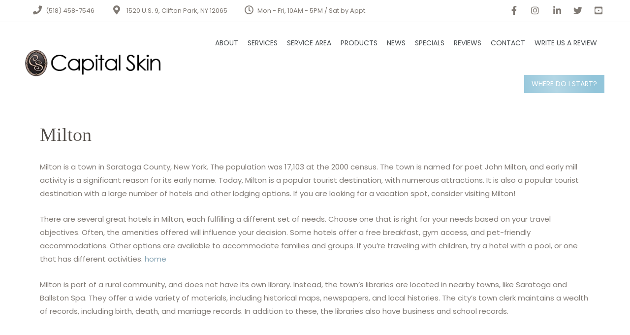

--- FILE ---
content_type: text/html; charset=UTF-8
request_url: https://capitalskinspa.com/milton/
body_size: 21373
content:
<!DOCTYPE html>
<html lang="en-US" prefix="og: https://ogp.me/ns#">
<head><meta charset="UTF-8"><script>if(navigator.userAgent.match(/MSIE|Internet Explorer/i)||navigator.userAgent.match(/Trident\/7\..*?rv:11/i)){var href=document.location.href;if(!href.match(/[?&]nowprocket/)){if(href.indexOf("?")==-1){if(href.indexOf("#")==-1){document.location.href=href+"?nowprocket=1"}else{document.location.href=href.replace("#","?nowprocket=1#")}}else{if(href.indexOf("#")==-1){document.location.href=href+"&nowprocket=1"}else{document.location.href=href.replace("#","&nowprocket=1#")}}}}</script><script>(()=>{class RocketLazyLoadScripts{constructor(){this.v="1.2.6",this.triggerEvents=["keydown","mousedown","mousemove","touchmove","touchstart","touchend","wheel"],this.userEventHandler=this.t.bind(this),this.touchStartHandler=this.i.bind(this),this.touchMoveHandler=this.o.bind(this),this.touchEndHandler=this.h.bind(this),this.clickHandler=this.u.bind(this),this.interceptedClicks=[],this.interceptedClickListeners=[],this.l(this),window.addEventListener("pageshow",(t=>{this.persisted=t.persisted,this.everythingLoaded&&this.m()})),this.CSPIssue=sessionStorage.getItem("rocketCSPIssue"),document.addEventListener("securitypolicyviolation",(t=>{this.CSPIssue||"script-src-elem"!==t.violatedDirective||"data"!==t.blockedURI||(this.CSPIssue=!0,sessionStorage.setItem("rocketCSPIssue",!0))})),document.addEventListener("DOMContentLoaded",(()=>{this.k()})),this.delayedScripts={normal:[],async:[],defer:[]},this.trash=[],this.allJQueries=[]}p(t){document.hidden?t.t():(this.triggerEvents.forEach((e=>window.addEventListener(e,t.userEventHandler,{passive:!0}))),window.addEventListener("touchstart",t.touchStartHandler,{passive:!0}),window.addEventListener("mousedown",t.touchStartHandler),document.addEventListener("visibilitychange",t.userEventHandler))}_(){this.triggerEvents.forEach((t=>window.removeEventListener(t,this.userEventHandler,{passive:!0}))),document.removeEventListener("visibilitychange",this.userEventHandler)}i(t){"HTML"!==t.target.tagName&&(window.addEventListener("touchend",this.touchEndHandler),window.addEventListener("mouseup",this.touchEndHandler),window.addEventListener("touchmove",this.touchMoveHandler,{passive:!0}),window.addEventListener("mousemove",this.touchMoveHandler),t.target.addEventListener("click",this.clickHandler),this.L(t.target,!0),this.S(t.target,"onclick","rocket-onclick"),this.C())}o(t){window.removeEventListener("touchend",this.touchEndHandler),window.removeEventListener("mouseup",this.touchEndHandler),window.removeEventListener("touchmove",this.touchMoveHandler,{passive:!0}),window.removeEventListener("mousemove",this.touchMoveHandler),t.target.removeEventListener("click",this.clickHandler),this.L(t.target,!1),this.S(t.target,"rocket-onclick","onclick"),this.M()}h(){window.removeEventListener("touchend",this.touchEndHandler),window.removeEventListener("mouseup",this.touchEndHandler),window.removeEventListener("touchmove",this.touchMoveHandler,{passive:!0}),window.removeEventListener("mousemove",this.touchMoveHandler)}u(t){t.target.removeEventListener("click",this.clickHandler),this.L(t.target,!1),this.S(t.target,"rocket-onclick","onclick"),this.interceptedClicks.push(t),t.preventDefault(),t.stopPropagation(),t.stopImmediatePropagation(),this.M()}O(){window.removeEventListener("touchstart",this.touchStartHandler,{passive:!0}),window.removeEventListener("mousedown",this.touchStartHandler),this.interceptedClicks.forEach((t=>{t.target.dispatchEvent(new MouseEvent("click",{view:t.view,bubbles:!0,cancelable:!0}))}))}l(t){EventTarget.prototype.addEventListenerWPRocketBase=EventTarget.prototype.addEventListener,EventTarget.prototype.addEventListener=function(e,i,o){"click"!==e||t.windowLoaded||i===t.clickHandler||t.interceptedClickListeners.push({target:this,func:i,options:o}),(this||window).addEventListenerWPRocketBase(e,i,o)}}L(t,e){this.interceptedClickListeners.forEach((i=>{i.target===t&&(e?t.removeEventListener("click",i.func,i.options):t.addEventListener("click",i.func,i.options))})),t.parentNode!==document.documentElement&&this.L(t.parentNode,e)}D(){return new Promise((t=>{this.P?this.M=t:t()}))}C(){this.P=!0}M(){this.P=!1}S(t,e,i){t.hasAttribute&&t.hasAttribute(e)&&(event.target.setAttribute(i,event.target.getAttribute(e)),event.target.removeAttribute(e))}t(){this._(this),"loading"===document.readyState?document.addEventListener("DOMContentLoaded",this.R.bind(this)):this.R()}k(){let t=[];document.querySelectorAll("script[type=rocketlazyloadscript][data-rocket-src]").forEach((e=>{let i=e.getAttribute("data-rocket-src");if(i&&!i.startsWith("data:")){0===i.indexOf("//")&&(i=location.protocol+i);try{const o=new URL(i).origin;o!==location.origin&&t.push({src:o,crossOrigin:e.crossOrigin||"module"===e.getAttribute("data-rocket-type")})}catch(t){}}})),t=[...new Map(t.map((t=>[JSON.stringify(t),t]))).values()],this.T(t,"preconnect")}async R(){this.lastBreath=Date.now(),this.j(this),this.F(this),this.I(),this.W(),this.q(),await this.A(this.delayedScripts.normal),await this.A(this.delayedScripts.defer),await this.A(this.delayedScripts.async);try{await this.U(),await this.H(this),await this.J()}catch(t){console.error(t)}window.dispatchEvent(new Event("rocket-allScriptsLoaded")),this.everythingLoaded=!0,this.D().then((()=>{this.O()})),this.N()}W(){document.querySelectorAll("script[type=rocketlazyloadscript]").forEach((t=>{t.hasAttribute("data-rocket-src")?t.hasAttribute("async")&&!1!==t.async?this.delayedScripts.async.push(t):t.hasAttribute("defer")&&!1!==t.defer||"module"===t.getAttribute("data-rocket-type")?this.delayedScripts.defer.push(t):this.delayedScripts.normal.push(t):this.delayedScripts.normal.push(t)}))}async B(t){if(await this.G(),!0!==t.noModule||!("noModule"in HTMLScriptElement.prototype))return new Promise((e=>{let i;function o(){(i||t).setAttribute("data-rocket-status","executed"),e()}try{if(navigator.userAgent.indexOf("Firefox/")>0||""===navigator.vendor||this.CSPIssue)i=document.createElement("script"),[...t.attributes].forEach((t=>{let e=t.nodeName;"type"!==e&&("data-rocket-type"===e&&(e="type"),"data-rocket-src"===e&&(e="src"),i.setAttribute(e,t.nodeValue))})),t.text&&(i.text=t.text),i.hasAttribute("src")?(i.addEventListener("load",o),i.addEventListener("error",(function(){i.setAttribute("data-rocket-status","failed-network"),e()})),setTimeout((()=>{i.isConnected||e()}),1)):(i.text=t.text,o()),t.parentNode.replaceChild(i,t);else{const i=t.getAttribute("data-rocket-type"),s=t.getAttribute("data-rocket-src");i?(t.type=i,t.removeAttribute("data-rocket-type")):t.removeAttribute("type"),t.addEventListener("load",o),t.addEventListener("error",(i=>{this.CSPIssue&&i.target.src.startsWith("data:")?(console.log("WPRocket: data-uri blocked by CSP -> fallback"),t.removeAttribute("src"),this.B(t).then(e)):(t.setAttribute("data-rocket-status","failed-network"),e())})),s?(t.removeAttribute("data-rocket-src"),t.src=s):t.src="data:text/javascript;base64,"+window.btoa(unescape(encodeURIComponent(t.text)))}}catch(i){t.setAttribute("data-rocket-status","failed-transform"),e()}}));t.setAttribute("data-rocket-status","skipped")}async A(t){const e=t.shift();return e&&e.isConnected?(await this.B(e),this.A(t)):Promise.resolve()}q(){this.T([...this.delayedScripts.normal,...this.delayedScripts.defer,...this.delayedScripts.async],"preload")}T(t,e){var i=document.createDocumentFragment();t.forEach((t=>{const o=t.getAttribute&&t.getAttribute("data-rocket-src")||t.src;if(o&&!o.startsWith("data:")){const s=document.createElement("link");s.href=o,s.rel=e,"preconnect"!==e&&(s.as="script"),t.getAttribute&&"module"===t.getAttribute("data-rocket-type")&&(s.crossOrigin=!0),t.crossOrigin&&(s.crossOrigin=t.crossOrigin),t.integrity&&(s.integrity=t.integrity),i.appendChild(s),this.trash.push(s)}})),document.head.appendChild(i)}j(t){let e={};function i(i,o){return e[o].eventsToRewrite.indexOf(i)>=0&&!t.everythingLoaded?"rocket-"+i:i}function o(t,o){!function(t){e[t]||(e[t]={originalFunctions:{add:t.addEventListener,remove:t.removeEventListener},eventsToRewrite:[]},t.addEventListener=function(){arguments[0]=i(arguments[0],t),e[t].originalFunctions.add.apply(t,arguments)},t.removeEventListener=function(){arguments[0]=i(arguments[0],t),e[t].originalFunctions.remove.apply(t,arguments)})}(t),e[t].eventsToRewrite.push(o)}function s(e,i){let o=e[i];e[i]=null,Object.defineProperty(e,i,{get:()=>o||function(){},set(s){t.everythingLoaded?o=s:e["rocket"+i]=o=s}})}o(document,"DOMContentLoaded"),o(window,"DOMContentLoaded"),o(window,"load"),o(window,"pageshow"),o(document,"readystatechange"),s(document,"onreadystatechange"),s(window,"onload"),s(window,"onpageshow");try{Object.defineProperty(document,"readyState",{get:()=>t.rocketReadyState,set(e){t.rocketReadyState=e},configurable:!0}),document.readyState="loading"}catch(t){console.log("WPRocket DJE readyState conflict, bypassing")}}F(t){let e;function i(e){return t.everythingLoaded?e:e.split(" ").map((t=>"load"===t||0===t.indexOf("load.")?"rocket-jquery-load":t)).join(" ")}function o(o){function s(t){const e=o.fn[t];o.fn[t]=o.fn.init.prototype[t]=function(){return this[0]===window&&("string"==typeof arguments[0]||arguments[0]instanceof String?arguments[0]=i(arguments[0]):"object"==typeof arguments[0]&&Object.keys(arguments[0]).forEach((t=>{const e=arguments[0][t];delete arguments[0][t],arguments[0][i(t)]=e}))),e.apply(this,arguments),this}}o&&o.fn&&!t.allJQueries.includes(o)&&(o.fn.ready=o.fn.init.prototype.ready=function(e){return t.domReadyFired?e.bind(document)(o):document.addEventListener("rocket-DOMContentLoaded",(()=>e.bind(document)(o))),o([])},s("on"),s("one"),t.allJQueries.push(o)),e=o}o(window.jQuery),Object.defineProperty(window,"jQuery",{get:()=>e,set(t){o(t)}})}async H(t){const e=document.querySelector("script[data-webpack]");e&&(await async function(){return new Promise((t=>{e.addEventListener("load",t),e.addEventListener("error",t)}))}(),await t.K(),await t.H(t))}async U(){this.domReadyFired=!0;try{document.readyState="interactive"}catch(t){}await this.G(),document.dispatchEvent(new Event("rocket-readystatechange")),await this.G(),document.rocketonreadystatechange&&document.rocketonreadystatechange(),await this.G(),document.dispatchEvent(new Event("rocket-DOMContentLoaded")),await this.G(),window.dispatchEvent(new Event("rocket-DOMContentLoaded"))}async J(){try{document.readyState="complete"}catch(t){}await this.G(),document.dispatchEvent(new Event("rocket-readystatechange")),await this.G(),document.rocketonreadystatechange&&document.rocketonreadystatechange(),await this.G(),window.dispatchEvent(new Event("rocket-load")),await this.G(),window.rocketonload&&window.rocketonload(),await this.G(),this.allJQueries.forEach((t=>t(window).trigger("rocket-jquery-load"))),await this.G();const t=new Event("rocket-pageshow");t.persisted=this.persisted,window.dispatchEvent(t),await this.G(),window.rocketonpageshow&&window.rocketonpageshow({persisted:this.persisted}),this.windowLoaded=!0}m(){document.onreadystatechange&&document.onreadystatechange(),window.onload&&window.onload(),window.onpageshow&&window.onpageshow({persisted:this.persisted})}I(){const t=new Map;document.write=document.writeln=function(e){const i=document.currentScript;i||console.error("WPRocket unable to document.write this: "+e);const o=document.createRange(),s=i.parentElement;let n=t.get(i);void 0===n&&(n=i.nextSibling,t.set(i,n));const c=document.createDocumentFragment();o.setStart(c,0),c.appendChild(o.createContextualFragment(e)),s.insertBefore(c,n)}}async G(){Date.now()-this.lastBreath>45&&(await this.K(),this.lastBreath=Date.now())}async K(){return document.hidden?new Promise((t=>setTimeout(t))):new Promise((t=>requestAnimationFrame(t)))}N(){this.trash.forEach((t=>t.remove()))}static run(){const t=new RocketLazyLoadScripts;t.p(t)}}RocketLazyLoadScripts.run()})();</script>
<!-- Google Tag Manager -->
<script>(function(w,d,s,l,i){w[l]=w[l]||[];w[l].push({'gtm.start':
new Date().getTime(),event:'gtm.js'});var f=d.getElementsByTagName(s)[0],
j=d.createElement(s),dl=l!='dataLayer'?'&l='+l:'';j.async=true;j.src=
'https://www.googletagmanager.com/gtm.js?id='+i+dl;f.parentNode.insertBefore(j,f);
})(window,document,'script','dataLayer','GTM-MZQK8F8');</script>
<!-- End Google Tag Manager -->


<meta name="viewport" content="width=device-width, initial-scale=1">
<meta name="google-site-verification" content="Iyk1fho7baatwORoiBdVLpJuKLuYTvTHzJkMI1L44uc" />
<link rel="profile" href="http://gmpg.org/xfn/11">
<link rel="pingback" href="https://capitalskinspa.com/xmlrpc.php">

<!-- Search Engine Optimization by Rank Math - https://rankmath.com/ -->
<title>Milton - Capital Skin</title><link rel="preload" data-rocket-preload as="style" href="https://fonts.googleapis.com/css?family=Raleway%3A400%2C500%2C600%2C700%2C800%2C900%7CPoppins%3A400%2C700&#038;subset=latin-ext&#038;display=swap" /><link rel="stylesheet" href="https://fonts.googleapis.com/css?family=Raleway%3A400%2C500%2C600%2C700%2C800%2C900%7CPoppins%3A400%2C700&#038;subset=latin-ext&#038;display=swap" media="print" onload="this.media='all'" /><noscript><link rel="stylesheet" href="https://fonts.googleapis.com/css?family=Raleway%3A400%2C500%2C600%2C700%2C800%2C900%7CPoppins%3A400%2C700&#038;subset=latin-ext&#038;display=swap" /></noscript><link rel="preload" data-rocket-preload as="style" href="https://fonts.googleapis.com/css2?family=Poppins%3Aital%2Cwght%400%2C200%3B0%2C300%3B0%2C400%3B0%2C500%3B0%2C600%3B0%2C700%3B0%2C800%3B1%2C200%3B1%2C300%3B1%2C400%3B1%2C500%3B1%2C600%3B1%2C700%3B1%2C800&#038;ver=6.9&#038;display=swap" /><link rel="stylesheet" href="https://fonts.googleapis.com/css2?family=Poppins%3Aital%2Cwght%400%2C200%3B0%2C300%3B0%2C400%3B0%2C500%3B0%2C600%3B0%2C700%3B0%2C800%3B1%2C200%3B1%2C300%3B1%2C400%3B1%2C500%3B1%2C600%3B1%2C700%3B1%2C800&#038;ver=6.9&#038;display=swap" media="print" onload="this.media='all'" /><noscript><link rel="stylesheet" href="https://fonts.googleapis.com/css2?family=Poppins%3Aital%2Cwght%400%2C200%3B0%2C300%3B0%2C400%3B0%2C500%3B0%2C600%3B0%2C700%3B0%2C800%3B1%2C200%3B1%2C300%3B1%2C400%3B1%2C500%3B1%2C600%3B1%2C700%3B1%2C800&#038;ver=6.9&#038;display=swap" /></noscript>
<link rel="preload" as="font" href="https://capitalskinspa.com/wp-content/plugins/js_composer/assets/lib/bower/font-awesome/webfonts/fa-solid-900.woff2" crossorigin>
<link rel="preload" as="font" href="https://capitalskinspa.com/wp-content/plugins/js_composer/assets/lib/bower/font-awesome/webfonts/fa-brands-400.woff2" crossorigin>
<link rel="preload" as="font" href="https://capitalskinspa.com/wp-content/plugins/js_composer/assets/lib/bower/font-awesome/webfonts/fa-regular-400.woff2" crossorigin>
<link rel="preload" as="font" href="https://capitalskinspa.com/wp-content/plugins/Ultimate_VC_Addons/assets/css/fonts/ult-silk.woff" crossorigin>
<meta name="description" content="Milton is a town in Saratoga County, New York. The population was 17,103 at the 2000 census. The town is named for poet John Milton, and early mill activity"/>
<meta name="robots" content="index, follow, max-snippet:-1, max-video-preview:-1, max-image-preview:large"/>
<link rel="canonical" href="https://capitalskinspa.com/milton/" />
<meta property="og:locale" content="en_US" />
<meta property="og:type" content="article" />
<meta property="og:title" content="Milton - Capital Skin" />
<meta property="og:description" content="Milton is a town in Saratoga County, New York. The population was 17,103 at the 2000 census. The town is named for poet John Milton, and early mill activity" />
<meta property="og:url" content="https://capitalskinspa.com/milton/" />
<meta property="og:site_name" content="Capital Skin" />
<meta property="og:updated_time" content="2022-09-06T21:07:38-04:00" />
<meta property="article:published_time" content="2022-03-07T16:35:12-05:00" />
<meta property="article:modified_time" content="2022-09-06T21:07:38-04:00" />
<meta name="twitter:card" content="summary_large_image" />
<meta name="twitter:title" content="Milton - Capital Skin" />
<meta name="twitter:description" content="Milton is a town in Saratoga County, New York. The population was 17,103 at the 2000 census. The town is named for poet John Milton, and early mill activity" />
<meta name="twitter:label1" content="Time to read" />
<meta name="twitter:data1" content="1 minute" />
<script type="application/ld+json" class="rank-math-schema">{"@context":"https://schema.org","@graph":[{"@type":["Person","Organization"],"@id":"https://capitalskinspa.com/#person","name":"Capital Skin"},{"@type":"WebSite","@id":"https://capitalskinspa.com/#website","url":"https://capitalskinspa.com","name":"Capital Skin","publisher":{"@id":"https://capitalskinspa.com/#person"},"inLanguage":"en-US"},{"@type":"WebPage","@id":"https://capitalskinspa.com/milton/#webpage","url":"https://capitalskinspa.com/milton/","name":"Milton - Capital Skin","datePublished":"2022-03-07T16:35:12-05:00","dateModified":"2022-09-06T21:07:38-04:00","isPartOf":{"@id":"https://capitalskinspa.com/#website"},"inLanguage":"en-US"},{"@type":"Person","@id":"https://capitalskinspa.com/author/cloudyzebramarketinggmail-com/","name":"Capital Skin","url":"https://capitalskinspa.com/author/cloudyzebramarketinggmail-com/","image":{"@type":"ImageObject","@id":"https://secure.gravatar.com/avatar/dc7a309c19a28c005764be1fc58bf5858fe6d4e7dc29649c14723b0d97151844?s=96&amp;d=mm&amp;r=g","url":"https://secure.gravatar.com/avatar/dc7a309c19a28c005764be1fc58bf5858fe6d4e7dc29649c14723b0d97151844?s=96&amp;d=mm&amp;r=g","caption":"Capital Skin","inLanguage":"en-US"}},{"@type":"Article","headline":"Milton - Capital Skin","datePublished":"2022-03-07T16:35:12-05:00","dateModified":"2022-09-06T21:07:38-04:00","author":{"@id":"https://capitalskinspa.com/author/cloudyzebramarketinggmail-com/","name":"Capital Skin"},"publisher":{"@id":"https://capitalskinspa.com/#person"},"description":"Milton is a town in Saratoga County, New York. The population was 17,103 at the 2000 census. The town is named for poet John Milton, and early mill activity","name":"Milton - Capital Skin","@id":"https://capitalskinspa.com/milton/#richSnippet","isPartOf":{"@id":"https://capitalskinspa.com/milton/#webpage"},"inLanguage":"en-US","mainEntityOfPage":{"@id":"https://capitalskinspa.com/milton/#webpage"}}]}</script>
<!-- /Rank Math WordPress SEO plugin -->

<link rel='dns-prefetch' href='//fonts.googleapis.com' />
<link rel='dns-prefetch' href='//www.googletagmanager.com' />
<link rel='dns-prefetch' href='//www.google-analytics.com' />
<link rel='dns-prefetch' href='//fonts.gstatic.com' />
<link href='https://fonts.gstatic.com' crossorigin rel='preconnect' />
<link rel="alternate" type="application/rss+xml" title="Capital Skin &raquo; Feed" href="https://capitalskinspa.com/feed/" />
<link rel="alternate" type="application/rss+xml" title="Capital Skin &raquo; Comments Feed" href="https://capitalskinspa.com/comments/feed/" />
<link rel="alternate" title="oEmbed (JSON)" type="application/json+oembed" href="https://capitalskinspa.com/wp-json/oembed/1.0/embed?url=https%3A%2F%2Fcapitalskinspa.com%2Fmilton%2F" />
<link rel="alternate" title="oEmbed (XML)" type="text/xml+oembed" href="https://capitalskinspa.com/wp-json/oembed/1.0/embed?url=https%3A%2F%2Fcapitalskinspa.com%2Fmilton%2F&#038;format=xml" />
<style id='wp-img-auto-sizes-contain-inline-css' type='text/css'>
img:is([sizes=auto i],[sizes^="auto," i]){contain-intrinsic-size:3000px 1500px}
/*# sourceURL=wp-img-auto-sizes-contain-inline-css */
</style>
<style id='wp-emoji-styles-inline-css' type='text/css'>

	img.wp-smiley, img.emoji {
		display: inline !important;
		border: none !important;
		box-shadow: none !important;
		height: 1em !important;
		width: 1em !important;
		margin: 0 0.07em !important;
		vertical-align: -0.1em !important;
		background: none !important;
		padding: 0 !important;
	}
/*# sourceURL=wp-emoji-styles-inline-css */
</style>
<link rel='stylesheet' id='wp-block-library-css' href='https://capitalskinspa.com/wp-includes/css/dist/block-library/style.min.css?ver=6.9' type='text/css' media='all' />
<style id='classic-theme-styles-inline-css' type='text/css'>
/*! This file is auto-generated */
.wp-block-button__link{color:#fff;background-color:#32373c;border-radius:9999px;box-shadow:none;text-decoration:none;padding:calc(.667em + 2px) calc(1.333em + 2px);font-size:1.125em}.wp-block-file__button{background:#32373c;color:#fff;text-decoration:none}
/*# sourceURL=/wp-includes/css/classic-themes.min.css */
</style>
<style id='rank-math-toc-block-style-inline-css' type='text/css'>
.wp-block-rank-math-toc-block nav ol{counter-reset:item}.wp-block-rank-math-toc-block nav ol li{display:block}.wp-block-rank-math-toc-block nav ol li:before{content:counters(item, ".") ". ";counter-increment:item}

/*# sourceURL=https://capitalskinspa.com/wp-content/plugins/seo-by-rank-math/includes/modules/schema/blocks/toc/assets/css/toc_list_style.css */
</style>
<style id='rank-math-rich-snippet-style-inline-css' type='text/css'>
/*!
* Plugin:  Rank Math
* URL: https://rankmath.com/wordpress/plugin/seo-suite/
* Name:  rank-math-review-snippet.css
*/@-webkit-keyframes spin{0%{-webkit-transform:rotate(0deg)}100%{-webkit-transform:rotate(-360deg)}}@keyframes spin{0%{-webkit-transform:rotate(0deg)}100%{-webkit-transform:rotate(-360deg)}}@keyframes bounce{from{-webkit-transform:translateY(0px);transform:translateY(0px)}to{-webkit-transform:translateY(-5px);transform:translateY(-5px)}}@-webkit-keyframes bounce{from{-webkit-transform:translateY(0px);transform:translateY(0px)}to{-webkit-transform:translateY(-5px);transform:translateY(-5px)}}@-webkit-keyframes loading{0%{background-size:20% 50% ,20% 50% ,20% 50%}20%{background-size:20% 20% ,20% 50% ,20% 50%}40%{background-size:20% 100%,20% 20% ,20% 50%}60%{background-size:20% 50% ,20% 100%,20% 20%}80%{background-size:20% 50% ,20% 50% ,20% 100%}100%{background-size:20% 50% ,20% 50% ,20% 50%}}@keyframes loading{0%{background-size:20% 50% ,20% 50% ,20% 50%}20%{background-size:20% 20% ,20% 50% ,20% 50%}40%{background-size:20% 100%,20% 20% ,20% 50%}60%{background-size:20% 50% ,20% 100%,20% 20%}80%{background-size:20% 50% ,20% 50% ,20% 100%}100%{background-size:20% 50% ,20% 50% ,20% 50%}}:root{--rankmath-wp-adminbar-height: 0}#rank-math-rich-snippet-wrapper{overflow:hidden}#rank-math-rich-snippet-wrapper h5.rank-math-title{display:block;font-size:18px;line-height:1.4}#rank-math-rich-snippet-wrapper .rank-math-review-image{float:right;max-width:40%;margin-left:15px}#rank-math-rich-snippet-wrapper .rank-math-review-data{margin-bottom:15px}#rank-math-rich-snippet-wrapper .rank-math-total-wrapper{width:100%;padding:0 0 20px 0;float:left;clear:both;position:relative;-webkit-box-sizing:border-box;box-sizing:border-box}#rank-math-rich-snippet-wrapper .rank-math-total-wrapper .rank-math-total{border:0;display:block;margin:0;width:auto;float:left;text-align:left;padding:0;font-size:24px;line-height:1;font-weight:700;-webkit-box-sizing:border-box;box-sizing:border-box;overflow:hidden}#rank-math-rich-snippet-wrapper .rank-math-total-wrapper .rank-math-review-star{float:left;margin-left:15px;margin-top:5px;position:relative;z-index:99;line-height:1}#rank-math-rich-snippet-wrapper .rank-math-total-wrapper .rank-math-review-star .rank-math-review-result-wrapper{display:inline-block;white-space:nowrap;position:relative;color:#e7e7e7}#rank-math-rich-snippet-wrapper .rank-math-total-wrapper .rank-math-review-star .rank-math-review-result-wrapper .rank-math-review-result{position:absolute;top:0;left:0;overflow:hidden;white-space:nowrap;color:#ffbe01}#rank-math-rich-snippet-wrapper .rank-math-total-wrapper .rank-math-review-star .rank-math-review-result-wrapper i{font-size:18px;-webkit-text-stroke-width:1px;font-style:normal;padding:0 2px;line-height:inherit}#rank-math-rich-snippet-wrapper .rank-math-total-wrapper .rank-math-review-star .rank-math-review-result-wrapper i:before{content:"\2605"}body.rtl #rank-math-rich-snippet-wrapper .rank-math-review-image{float:left;margin-left:0;margin-right:15px}body.rtl #rank-math-rich-snippet-wrapper .rank-math-total-wrapper .rank-math-total{float:right}body.rtl #rank-math-rich-snippet-wrapper .rank-math-total-wrapper .rank-math-review-star{float:right;margin-left:0;margin-right:15px}body.rtl #rank-math-rich-snippet-wrapper .rank-math-total-wrapper .rank-math-review-star .rank-math-review-result{left:auto;right:0}@media screen and (max-width: 480px){#rank-math-rich-snippet-wrapper .rank-math-review-image{display:block;max-width:100%;width:100%;text-align:center;margin-right:0}#rank-math-rich-snippet-wrapper .rank-math-review-data{clear:both}}.clear{clear:both}

/*# sourceURL=https://capitalskinspa.com/wp-content/plugins/seo-by-rank-math/includes/modules/schema/blocks/schema/assets/css/schema.css */
</style>
<style id='global-styles-inline-css' type='text/css'>
:root{--wp--preset--aspect-ratio--square: 1;--wp--preset--aspect-ratio--4-3: 4/3;--wp--preset--aspect-ratio--3-4: 3/4;--wp--preset--aspect-ratio--3-2: 3/2;--wp--preset--aspect-ratio--2-3: 2/3;--wp--preset--aspect-ratio--16-9: 16/9;--wp--preset--aspect-ratio--9-16: 9/16;--wp--preset--color--black: #000000;--wp--preset--color--cyan-bluish-gray: #abb8c3;--wp--preset--color--white: #ffffff;--wp--preset--color--pale-pink: #f78da7;--wp--preset--color--vivid-red: #cf2e2e;--wp--preset--color--luminous-vivid-orange: #ff6900;--wp--preset--color--luminous-vivid-amber: #fcb900;--wp--preset--color--light-green-cyan: #7bdcb5;--wp--preset--color--vivid-green-cyan: #00d084;--wp--preset--color--pale-cyan-blue: #8ed1fc;--wp--preset--color--vivid-cyan-blue: #0693e3;--wp--preset--color--vivid-purple: #9b51e0;--wp--preset--gradient--vivid-cyan-blue-to-vivid-purple: linear-gradient(135deg,rgb(6,147,227) 0%,rgb(155,81,224) 100%);--wp--preset--gradient--light-green-cyan-to-vivid-green-cyan: linear-gradient(135deg,rgb(122,220,180) 0%,rgb(0,208,130) 100%);--wp--preset--gradient--luminous-vivid-amber-to-luminous-vivid-orange: linear-gradient(135deg,rgb(252,185,0) 0%,rgb(255,105,0) 100%);--wp--preset--gradient--luminous-vivid-orange-to-vivid-red: linear-gradient(135deg,rgb(255,105,0) 0%,rgb(207,46,46) 100%);--wp--preset--gradient--very-light-gray-to-cyan-bluish-gray: linear-gradient(135deg,rgb(238,238,238) 0%,rgb(169,184,195) 100%);--wp--preset--gradient--cool-to-warm-spectrum: linear-gradient(135deg,rgb(74,234,220) 0%,rgb(151,120,209) 20%,rgb(207,42,186) 40%,rgb(238,44,130) 60%,rgb(251,105,98) 80%,rgb(254,248,76) 100%);--wp--preset--gradient--blush-light-purple: linear-gradient(135deg,rgb(255,206,236) 0%,rgb(152,150,240) 100%);--wp--preset--gradient--blush-bordeaux: linear-gradient(135deg,rgb(254,205,165) 0%,rgb(254,45,45) 50%,rgb(107,0,62) 100%);--wp--preset--gradient--luminous-dusk: linear-gradient(135deg,rgb(255,203,112) 0%,rgb(199,81,192) 50%,rgb(65,88,208) 100%);--wp--preset--gradient--pale-ocean: linear-gradient(135deg,rgb(255,245,203) 0%,rgb(182,227,212) 50%,rgb(51,167,181) 100%);--wp--preset--gradient--electric-grass: linear-gradient(135deg,rgb(202,248,128) 0%,rgb(113,206,126) 100%);--wp--preset--gradient--midnight: linear-gradient(135deg,rgb(2,3,129) 0%,rgb(40,116,252) 100%);--wp--preset--font-size--small: 13px;--wp--preset--font-size--medium: 20px;--wp--preset--font-size--large: 36px;--wp--preset--font-size--x-large: 42px;--wp--preset--spacing--20: 0.44rem;--wp--preset--spacing--30: 0.67rem;--wp--preset--spacing--40: 1rem;--wp--preset--spacing--50: 1.5rem;--wp--preset--spacing--60: 2.25rem;--wp--preset--spacing--70: 3.38rem;--wp--preset--spacing--80: 5.06rem;--wp--preset--shadow--natural: 6px 6px 9px rgba(0, 0, 0, 0.2);--wp--preset--shadow--deep: 12px 12px 50px rgba(0, 0, 0, 0.4);--wp--preset--shadow--sharp: 6px 6px 0px rgba(0, 0, 0, 0.2);--wp--preset--shadow--outlined: 6px 6px 0px -3px rgb(255, 255, 255), 6px 6px rgb(0, 0, 0);--wp--preset--shadow--crisp: 6px 6px 0px rgb(0, 0, 0);}:where(.is-layout-flex){gap: 0.5em;}:where(.is-layout-grid){gap: 0.5em;}body .is-layout-flex{display: flex;}.is-layout-flex{flex-wrap: wrap;align-items: center;}.is-layout-flex > :is(*, div){margin: 0;}body .is-layout-grid{display: grid;}.is-layout-grid > :is(*, div){margin: 0;}:where(.wp-block-columns.is-layout-flex){gap: 2em;}:where(.wp-block-columns.is-layout-grid){gap: 2em;}:where(.wp-block-post-template.is-layout-flex){gap: 1.25em;}:where(.wp-block-post-template.is-layout-grid){gap: 1.25em;}.has-black-color{color: var(--wp--preset--color--black) !important;}.has-cyan-bluish-gray-color{color: var(--wp--preset--color--cyan-bluish-gray) !important;}.has-white-color{color: var(--wp--preset--color--white) !important;}.has-pale-pink-color{color: var(--wp--preset--color--pale-pink) !important;}.has-vivid-red-color{color: var(--wp--preset--color--vivid-red) !important;}.has-luminous-vivid-orange-color{color: var(--wp--preset--color--luminous-vivid-orange) !important;}.has-luminous-vivid-amber-color{color: var(--wp--preset--color--luminous-vivid-amber) !important;}.has-light-green-cyan-color{color: var(--wp--preset--color--light-green-cyan) !important;}.has-vivid-green-cyan-color{color: var(--wp--preset--color--vivid-green-cyan) !important;}.has-pale-cyan-blue-color{color: var(--wp--preset--color--pale-cyan-blue) !important;}.has-vivid-cyan-blue-color{color: var(--wp--preset--color--vivid-cyan-blue) !important;}.has-vivid-purple-color{color: var(--wp--preset--color--vivid-purple) !important;}.has-black-background-color{background-color: var(--wp--preset--color--black) !important;}.has-cyan-bluish-gray-background-color{background-color: var(--wp--preset--color--cyan-bluish-gray) !important;}.has-white-background-color{background-color: var(--wp--preset--color--white) !important;}.has-pale-pink-background-color{background-color: var(--wp--preset--color--pale-pink) !important;}.has-vivid-red-background-color{background-color: var(--wp--preset--color--vivid-red) !important;}.has-luminous-vivid-orange-background-color{background-color: var(--wp--preset--color--luminous-vivid-orange) !important;}.has-luminous-vivid-amber-background-color{background-color: var(--wp--preset--color--luminous-vivid-amber) !important;}.has-light-green-cyan-background-color{background-color: var(--wp--preset--color--light-green-cyan) !important;}.has-vivid-green-cyan-background-color{background-color: var(--wp--preset--color--vivid-green-cyan) !important;}.has-pale-cyan-blue-background-color{background-color: var(--wp--preset--color--pale-cyan-blue) !important;}.has-vivid-cyan-blue-background-color{background-color: var(--wp--preset--color--vivid-cyan-blue) !important;}.has-vivid-purple-background-color{background-color: var(--wp--preset--color--vivid-purple) !important;}.has-black-border-color{border-color: var(--wp--preset--color--black) !important;}.has-cyan-bluish-gray-border-color{border-color: var(--wp--preset--color--cyan-bluish-gray) !important;}.has-white-border-color{border-color: var(--wp--preset--color--white) !important;}.has-pale-pink-border-color{border-color: var(--wp--preset--color--pale-pink) !important;}.has-vivid-red-border-color{border-color: var(--wp--preset--color--vivid-red) !important;}.has-luminous-vivid-orange-border-color{border-color: var(--wp--preset--color--luminous-vivid-orange) !important;}.has-luminous-vivid-amber-border-color{border-color: var(--wp--preset--color--luminous-vivid-amber) !important;}.has-light-green-cyan-border-color{border-color: var(--wp--preset--color--light-green-cyan) !important;}.has-vivid-green-cyan-border-color{border-color: var(--wp--preset--color--vivid-green-cyan) !important;}.has-pale-cyan-blue-border-color{border-color: var(--wp--preset--color--pale-cyan-blue) !important;}.has-vivid-cyan-blue-border-color{border-color: var(--wp--preset--color--vivid-cyan-blue) !important;}.has-vivid-purple-border-color{border-color: var(--wp--preset--color--vivid-purple) !important;}.has-vivid-cyan-blue-to-vivid-purple-gradient-background{background: var(--wp--preset--gradient--vivid-cyan-blue-to-vivid-purple) !important;}.has-light-green-cyan-to-vivid-green-cyan-gradient-background{background: var(--wp--preset--gradient--light-green-cyan-to-vivid-green-cyan) !important;}.has-luminous-vivid-amber-to-luminous-vivid-orange-gradient-background{background: var(--wp--preset--gradient--luminous-vivid-amber-to-luminous-vivid-orange) !important;}.has-luminous-vivid-orange-to-vivid-red-gradient-background{background: var(--wp--preset--gradient--luminous-vivid-orange-to-vivid-red) !important;}.has-very-light-gray-to-cyan-bluish-gray-gradient-background{background: var(--wp--preset--gradient--very-light-gray-to-cyan-bluish-gray) !important;}.has-cool-to-warm-spectrum-gradient-background{background: var(--wp--preset--gradient--cool-to-warm-spectrum) !important;}.has-blush-light-purple-gradient-background{background: var(--wp--preset--gradient--blush-light-purple) !important;}.has-blush-bordeaux-gradient-background{background: var(--wp--preset--gradient--blush-bordeaux) !important;}.has-luminous-dusk-gradient-background{background: var(--wp--preset--gradient--luminous-dusk) !important;}.has-pale-ocean-gradient-background{background: var(--wp--preset--gradient--pale-ocean) !important;}.has-electric-grass-gradient-background{background: var(--wp--preset--gradient--electric-grass) !important;}.has-midnight-gradient-background{background: var(--wp--preset--gradient--midnight) !important;}.has-small-font-size{font-size: var(--wp--preset--font-size--small) !important;}.has-medium-font-size{font-size: var(--wp--preset--font-size--medium) !important;}.has-large-font-size{font-size: var(--wp--preset--font-size--large) !important;}.has-x-large-font-size{font-size: var(--wp--preset--font-size--x-large) !important;}
:where(.wp-block-post-template.is-layout-flex){gap: 1.25em;}:where(.wp-block-post-template.is-layout-grid){gap: 1.25em;}
:where(.wp-block-term-template.is-layout-flex){gap: 1.25em;}:where(.wp-block-term-template.is-layout-grid){gap: 1.25em;}
:where(.wp-block-columns.is-layout-flex){gap: 2em;}:where(.wp-block-columns.is-layout-grid){gap: 2em;}
:root :where(.wp-block-pullquote){font-size: 1.5em;line-height: 1.6;}
/*# sourceURL=global-styles-inline-css */
</style>
<link rel='stylesheet' id='extensive-vc-main-style-css' href='https://capitalskinspa.com/wp-content/plugins/extensive-vc-addon/assets/css/main.min.css?ver=6.9' type='text/css' media='all' />
<link data-minify="1" rel='stylesheet' id='ionicons-css' href='https://capitalskinspa.com/wp-content/cache/min/1/wp-content/plugins/extensive-vc-addon/assets/css/ion-icons/css/ionicons.min.css?ver=1768457416' type='text/css' media='all' />
<link data-minify="1" rel='stylesheet' id='bober-parent-style-css' href='https://capitalskinspa.com/wp-content/cache/min/1/wp-content/themes/wsg/style.css?ver=1768457416' type='text/css' media='all' />
<link rel='stylesheet' id='vc_font_awesome_5_shims-css' href='https://capitalskinspa.com/wp-content/plugins/js_composer/assets/lib/bower/font-awesome/css/v4-shims.min.css?ver=6.8.0' type='text/css' media='all' />
<link data-minify="1" rel='stylesheet' id='vc_font_awesome_5-css' href='https://capitalskinspa.com/wp-content/cache/min/1/wp-content/plugins/js_composer/assets/lib/bower/font-awesome/css/all.min.css?ver=1768457416' type='text/css' media='all' />


<link data-minify="1" rel='stylesheet' id='bsf-Defaults-css' href='https://capitalskinspa.com/wp-content/cache/min/1/wp-content/uploads/smile_fonts/Defaults/Defaults.css?ver=1768457416' type='text/css' media='all' />
<style id='rocket-lazyload-inline-css' type='text/css'>
.rll-youtube-player{position:relative;padding-bottom:56.23%;height:0;overflow:hidden;max-width:100%;}.rll-youtube-player:focus-within{outline: 2px solid currentColor;outline-offset: 5px;}.rll-youtube-player iframe{position:absolute;top:0;left:0;width:100%;height:100%;z-index:100;background:0 0}.rll-youtube-player img{bottom:0;display:block;left:0;margin:auto;max-width:100%;width:100%;position:absolute;right:0;top:0;border:none;height:auto;-webkit-transition:.4s all;-moz-transition:.4s all;transition:.4s all}.rll-youtube-player img:hover{-webkit-filter:brightness(75%)}.rll-youtube-player .play{height:100%;width:100%;left:0;top:0;position:absolute;background:url(https://capitalskinspa.com/wp-content/plugins/wp-rocket/assets/img/youtube.png) no-repeat center;background-color: transparent !important;cursor:pointer;border:none;}
/*# sourceURL=rocket-lazyload-inline-css */
</style>
<script type="text/javascript" src="https://capitalskinspa.com/wp-includes/js/jquery/jquery.min.js?ver=3.7.1" id="jquery-core-js"></script>
<script type="text/javascript" src="https://capitalskinspa.com/wp-includes/js/jquery/jquery-migrate.min.js?ver=3.4.1" id="jquery-migrate-js"></script>
<link rel="https://api.w.org/" href="https://capitalskinspa.com/wp-json/" /><link rel="alternate" title="JSON" type="application/json" href="https://capitalskinspa.com/wp-json/wp/v2/pages/1237" /><link rel="EditURI" type="application/rsd+xml" title="RSD" href="https://capitalskinspa.com/xmlrpc.php?rsd" />
<meta name="generator" content="WordPress 6.9" />
<link rel='shortlink' href='https://capitalskinspa.com/?p=1237' />
<meta name="google-site-verification" content="_alCJ00bPJNpXMOyEM2f_-rau5NVJn7T0ffoXuBmGrY" /><meta name="generator" content="Elementor 3.34.1; features: additional_custom_breakpoints; settings: css_print_method-external, google_font-enabled, font_display-swap">
			<style>
				.e-con.e-parent:nth-of-type(n+4):not(.e-lazyloaded):not(.e-no-lazyload),
				.e-con.e-parent:nth-of-type(n+4):not(.e-lazyloaded):not(.e-no-lazyload) * {
					background-image: none !important;
				}
				@media screen and (max-height: 1024px) {
					.e-con.e-parent:nth-of-type(n+3):not(.e-lazyloaded):not(.e-no-lazyload),
					.e-con.e-parent:nth-of-type(n+3):not(.e-lazyloaded):not(.e-no-lazyload) * {
						background-image: none !important;
					}
				}
				@media screen and (max-height: 640px) {
					.e-con.e-parent:nth-of-type(n+2):not(.e-lazyloaded):not(.e-no-lazyload),
					.e-con.e-parent:nth-of-type(n+2):not(.e-lazyloaded):not(.e-no-lazyload) * {
						background-image: none !important;
					}
				}
			</style>
			<meta name="generator" content="Powered by Slider Revolution 6.6.15 - responsive, Mobile-Friendly Slider Plugin for WordPress with comfortable drag and drop interface." />
<link rel="icon" href="https://capitalskinspa.com/wp-content/uploads/favicon-150x150.png" sizes="32x32" />
<link rel="icon" href="https://capitalskinspa.com/wp-content/uploads/favicon-300x300.png" sizes="192x192" />
<link rel="apple-touch-icon" href="https://capitalskinspa.com/wp-content/uploads/favicon-300x300.png" />
<meta name="msapplication-TileImage" content="https://capitalskinspa.com/wp-content/uploads/favicon-300x300.png" />
<script>function setREVStartSize(e){
			//window.requestAnimationFrame(function() {
				window.RSIW = window.RSIW===undefined ? window.innerWidth : window.RSIW;
				window.RSIH = window.RSIH===undefined ? window.innerHeight : window.RSIH;
				try {
					var pw = document.getElementById(e.c).parentNode.offsetWidth,
						newh;
					pw = pw===0 || isNaN(pw) || (e.l=="fullwidth" || e.layout=="fullwidth") ? window.RSIW : pw;
					e.tabw = e.tabw===undefined ? 0 : parseInt(e.tabw);
					e.thumbw = e.thumbw===undefined ? 0 : parseInt(e.thumbw);
					e.tabh = e.tabh===undefined ? 0 : parseInt(e.tabh);
					e.thumbh = e.thumbh===undefined ? 0 : parseInt(e.thumbh);
					e.tabhide = e.tabhide===undefined ? 0 : parseInt(e.tabhide);
					e.thumbhide = e.thumbhide===undefined ? 0 : parseInt(e.thumbhide);
					e.mh = e.mh===undefined || e.mh=="" || e.mh==="auto" ? 0 : parseInt(e.mh,0);
					if(e.layout==="fullscreen" || e.l==="fullscreen")
						newh = Math.max(e.mh,window.RSIH);
					else{
						e.gw = Array.isArray(e.gw) ? e.gw : [e.gw];
						for (var i in e.rl) if (e.gw[i]===undefined || e.gw[i]===0) e.gw[i] = e.gw[i-1];
						e.gh = e.el===undefined || e.el==="" || (Array.isArray(e.el) && e.el.length==0)? e.gh : e.el;
						e.gh = Array.isArray(e.gh) ? e.gh : [e.gh];
						for (var i in e.rl) if (e.gh[i]===undefined || e.gh[i]===0) e.gh[i] = e.gh[i-1];
											
						var nl = new Array(e.rl.length),
							ix = 0,
							sl;
						e.tabw = e.tabhide>=pw ? 0 : e.tabw;
						e.thumbw = e.thumbhide>=pw ? 0 : e.thumbw;
						e.tabh = e.tabhide>=pw ? 0 : e.tabh;
						e.thumbh = e.thumbhide>=pw ? 0 : e.thumbh;
						for (var i in e.rl) nl[i] = e.rl[i]<window.RSIW ? 0 : e.rl[i];
						sl = nl[0];
						for (var i in nl) if (sl>nl[i] && nl[i]>0) { sl = nl[i]; ix=i;}
						var m = pw>(e.gw[ix]+e.tabw+e.thumbw) ? 1 : (pw-(e.tabw+e.thumbw)) / (e.gw[ix]);
						newh =  (e.gh[ix] * m) + (e.tabh + e.thumbh);
					}
					var el = document.getElementById(e.c);
					if (el!==null && el) el.style.height = newh+"px";
					el = document.getElementById(e.c+"_wrapper");
					if (el!==null && el) {
						el.style.height = newh+"px";
						el.style.display = "block";
					}
				} catch(e){
					console.log("Failure at Presize of Slider:" + e)
				}
			//});
		  };</script>
		<style type="text/css" id="wp-custom-css">
			.serv-icons{
text-align:center;
}
.serv-icons .vc_col-sm-2 {
    display: inline-block;
    float: inherit;
}
.serv-icons .wpb_content_element{
	margin-bottom:0;
}
footer .b_columns__wrap {
  margin: inherit;
}
.serv-icons .vc_column-inner{
padding-top:5px !important;
}
@media (min-width: 992px){
body .serv-4 .vc_col-sm-3 {
    width: 25% !important;
}
}
@media (max-width: 991px) {
  .serv-icons .vc_col-sm-2 {
    width: 33.33333%;
  }
.serv-icons .wpb_single_image img {
      max-width: 100%;
    }
}
@media (max-width: 640px) {
  .serv-icons .vc_col-sm-2 {
    width: 50%;
  }		</style>
		<style type="text/css" title="dynamic-css" class="options-output">body{line-height:1.8;}body h1{line-height:1.15;font-size:36px;}body h2{line-height:1.15;font-size:30px;}body h3{line-height:1.15;font-size:28px;}body h4{line-height:1.15;font-size:24px;}body h5{line-height:1.15;font-size:20px;}body h6{line-height:1.15;font-size:16px;}.b_site.b_background--default{background-color:#ffffff;}body.b_background--default{background-color:#ffffff;}.b_ajax.b_background--default{background-color:#ffffff;}.b_site__header{padding-top:0;padding-right:0;padding-bottom:0;padding-left:0;}.b_site__header,.b_site__header a,.b_logo-wrap,.b_site__header .b_logo.b_logo--image{line-height:1.5;font-size:20px;}.b_site__header.b_floating.b_background-sticky--default{background-color:#efefefe;}.b_logo{padding-top:15px;padding-right:15px;padding-bottom:15px;padding-left:0;}.b_site__navigation{padding-top:0;padding-right:0;padding-bottom:0;padding-left:0;}.b_site__navigation > .mpc-menu > li > a{padding-top:8px;padding-right:15px;padding-bottom:8px;padding-left:0;}.mpc-menu > .menu-item:before{color:rgba(51,51,51,0.22);}.b_floating .mpc-menu > .menu-item:before{color:rgba(51,51,51,0.22);}.mpc-mega-menu-col:after{background:transparent;}.sub-menu,.sub-menu a{line-height:1.2;font-weight:700;font-style:normal;color:#000000;font-size:20px;}.sub-menu .mpc-menu-description{line-height:1.25;color:#777777;}html:not(.b_mobile) .b_site__navigation .mpc-mega-menu .mpc-mega-menu-col > a{line-height:1.5;font-weight:700;font-style:normal;}.menu-item .mpc-menu-icon, .menu-item .mpc-menu-icon-spacer{line-height:2.3;font-size:16px;}.b_background--default .sub-menu,.b_background--default .mpc-mega-menu-wrap{background-color:#f3f3f3;}.b_site__footer{padding-top:0;padding-right:0;padding-bottom:0;padding-left:0;}.b_site__footer{line-height:2;}.b_site__footer.b_background--default{background-color:#f7f5f3;background-repeat:no-repeat;background-size:contain;background-position:right bottom;background-image:url('/wp-content/uploads/flower-2.png');}.b_site__footer .b_widgets-wrap{padding-top:4em;padding-right:0;padding-bottom:5em;padding-left:0;}.b_widgets .b_widget__title{line-height:1.5;}.b_widgets .b_widget__text{line-height:1.5;}.b_widgets-wrap.b_background--default{background-repeat:inherit;background-size:inherit;background-position:right bottom;}.b_copyrights{padding-top:2em;padding-right:0;padding-bottom:2em;padding-left:0;}.b_copyrights,.b_copyrights a{text-align:center;line-height:1.5;color:#818181;font-size:12px;}.b_copyrights.b_background--default{background-color:#f7f5f3;}.b_to_top-wrap.b_background--default{background-color:#f3f3f3;}.b_sidebar{padding-top:1.5em;padding-right:1.5em;padding-bottom:1.5em;padding-left:1.5em;}.b_sidebar .b_widget__title,.b_site__main .widget .widgettitle{line-height:1.5;}.b_sidebar .b_widget__text,.b_site__main .widget,.b_sidebar a,.b_site__main .widget a,.widget .sub-menu a{line-height:1.5;}.b_sidebar.b_background--default{background-color:#ffffff;}.blog .b_entry__content-wrap,.blog .nav-links a,.archive .b_entry__content-wrap,.archive .nav-links a,.search .b_entry__content-wrap,.search .nav-links a{padding-top:0;padding-right:0;padding-bottom:0;padding-left:0;}.blog .b_entry__content-wrap, .blog .nav-links a, .archive .b_entry__content-wrap, .archive .nav-links a, .search .b_entry__content-wrap, .search .nav-links a{background:#ffffff;}.b_body.woocommerce-page .input-text, .b_body.woocommerce-page .button:not(.add_to_cart_button):not(.single_add_to_cart_button), .b_body.woocommerce-page .orderby{border-top:1px solid #f1f1f1;border-bottom:1px solid #f1f1f1;border-left:1px solid #f1f1f1;border-right:1px solid #f1f1f1;}.b_body.woocommerce-page .input-text, .b_body.woocommerce-page .button, .b_body.woocommerce-page .orderby{padding-top:.5em;padding-right:.5em;padding-bottom:.5em;padding-left:.5em;}.woocommerce #respond input#submit, .woocommerce a.button, .woocommerce button.button, .woocommerce input.button, .woocommerce #respond input#submit.alt:hover, .woocommerce a.button.alt:hover, .woocommerce button.button.alt:hover, .woocommerce input.button.alt:hover{background:#f3f3f3;}.woocommerce .product.product .onsale, .woocommerce .b_wc-new-badge{font-size:14px;}.woocommerce .b_wc-new-badge{color:#ffffff;}.woocommerce .product.product .onsale{color:#ffffff;}.woocommerce .b_wc-new-badge{background:#414141;}.woocommerce .product.product .onsale{background:#F3A86E;}.b_body.woocommerce .woocommerce-breadcrumb, .b_body.woocommerce .woocommerce-breadcrumb a{line-height:1.5;color:#333333;font-size:24px;}.b_body.woocommerce .woocommerce-breadcrumb a{color:#F3A86E;}.b_body.woocommerce .products .product h3{line-height:2;color:#333333;font-size:16px;}.b_body.woocommerce .products .product .price{line-height:2;color:#333333;font-size:18px;}.b_body.woocommerce .products .product .star-rating{color:#F3A86E;}.woocommerce .products .product{background-color:#f9f9f9;}.woocommerce .products .add_to_cart_button{line-height:2;color:#333333;font-size:14px;}.woocommerce .products .add_to_cart_button{background-color:#f3f3f3;}.woocommerce .products .add_to_cart_button:hover{background-color:#f9f9f9;}.b_body.woocommerce .woocommerce-pagination ul li span, .b_body.woocommerce .woocommerce-pagination ul li a{line-height:2;font-size:18px;}.b_body.woocommerce.single-product .woocommerce-breadcrumb, .b_body.woocommerce.single-product .woocommerce-breadcrumb a{line-height:1.5;color:#333333;font-size:18px;}.b_body.woocommerce.single-product .woocommerce-breadcrumb a{color:#F3A86E;}.b_body.woocommerce.single-product .product h1{line-height:2;color:#333333;font-size:32px;}.b_body.woocommerce.single-product .product .price{line-height:2;color:#333333;font-size:18px;}.b_body.woocommerce.single-product .product .star-rating{color:#F3A86E;}.b_mobile .b_logo{padding-top:0;padding-right:0;padding-bottom:0;padding-left:0;}.b_mobile .b_site__header{padding-top:1em;padding-right:0;padding-bottom:1em;padding-left:0;}.b_mobile .b_site__header,.b_mobile .b_site__header a,.b_mobile .b_logo-wrap{line-height:2;color:#ffffff;font-size:18px;}.b_mobile .b_background--default .b_site__navigation{padding-top:1em;padding-right:0;padding-bottom:1em;padding-left:0;}.b_mobile .b_site__navigation > .mpc-menu > li > a{padding-top:0;padding-right:1.5em;padding-bottom:0;padding-left:1.5em;}.b_mobile .b_site__navigation .sub-menu a,.b_mobile .mpc-menu-custom-content{padding-top:0;padding-right:1.5em;padding-bottom:0;padding-left:1.5em;}.b_mobile .b_site__navigation > .mpc-menu > li > a{border-bottom:1px solid #3d3d3d;}.b_mobile .b_site__navigation a,.b_mobile .sub-menu,.b_mobile .sub-menu a{line-height:1.5;color:#ffffff;font-size:14px;}.b_mobile .sub-menu .mpc-menu-description{line-height:1.25;color:#777777;}.b_mobile .b_site__navigation .mpc-mega-menu .mpc-mega-menu-col > a{line-height:3;color:#ffffff;font-size:18px;}.b_mobile .b_background--default.mpc-menu,.b_mobile .b_background--default.mpc-menu,.b_mobile .b_background--default .b_navigation-toggle.b_active,.b_mobile .b_background--default .b_site__navigation{background-color:#000000;}.b_mobile .b_background--default .sub-menu,.b_mobile .b_background--default .mpc-mega-menu-wrap{background-color:transparent;}.b_site__search{padding-top:1em;padding-right:1.5em;padding-bottom:1em;padding-left:1.5em;}.b_site__search .search-field{background-color:#ffffff;}.b_site__search .search-field{color:#333333;}.b_background--default .b_site__search,.b_background--default .b_search-toggle.b_active{background-color:#333333;}</style><noscript><style> .wpb_animate_when_almost_visible { opacity: 1; }</style></noscript><noscript><style id="rocket-lazyload-nojs-css">.rll-youtube-player, [data-lazy-src]{display:none !important;}</style></noscript>
	<style>                                    </style>
<link data-minify="1" rel="stylesheet" href="https://capitalskinspa.com/wp-content/cache/min/1/wp-content/themes/wsg-child/style.css?ver=1768457416" type="text/css" media="screen" />
</head>

<body class="wp-singular page-template-default page page-id-1237 wp-theme-wsg wp-child-theme-wsg-child extensive-vc-1.9.1 b_body b_display--fullwidth b_sidebar--none group-blog evc-predefined-style wpb-js-composer js-comp-ver-6.8.0 vc_responsive elementor-default elementor-kit-2703">
<!-- Google Tag Manager (noscript) -->
<noscript><iframe src="https://www.googletagmanager.com/ns.html?id=GTM-MZQK8F8"
height="0" width="0" style="display:none;visibility:hidden"></iframe></noscript>
<!-- End Google Tag Manager (noscript) -->
<div data-rocket-location-hash="8c41ad9b8b2ee97cb3b77134eb92f007" id="b_back_to_top__anchor"></div>
<div data-rocket-location-hash="694372c0e431cc13f98017957c56870f" id="b_site" class="hfeed b_site b_layout b_background--default">
	<a class="skip-link screen-reader-text" href="#b_site_content">Skip to content</a>

	<div data-rocket-location-hash="5cdd6fb9f50f73d60697de1c1ee32936" id="b_pre_header" class="b_pre-header b_layout__block"><aside id="custom_html-2" class="widget_text widget b_widget b_widget__text widget_custom_html amr_widget"><div class="textwidget custom-html-widget"><div class="top-header b_layout__block" style="width:100%;padding-left:0px;padding-right:0px;"><div class="left-header"><i class="fa fa-phone i-lrg" style="margin-left:15px;margin-right:0;"></i> <a href="tel:5184587546">(518) 458-7546</a> <span class="b-header-hide"> <i class="fa fa-map-marker i-lrg"></i><a href="https://www.google.com/maps?cid=711593445538118973">1520 U.S. 9, Clifton Park, NY 12065</a><i class="fa fa-clock-o i-lrg"></i>Mon - Fri, 10AM - 5PM / Sat by Appt.
</span>	
	</div><div class="right-header">
	
	<a href="https://www.facebook.com/capitalskinmedspa" target="_blank" rel="noopener"><i class="fa fa-facebook"></i></a>	<a href="https://www.instagram.com/capitalskinmedicalspa" target="_blank" rel="noopener"><i class="fa fa-instagram"></i></a>	<a href="https://www.linkedin.com/company/capital-skin-medical-spa" target="_blank" rel="noopener"><i class="fa fa-linkedin"></i></a><a href="https://twitter.com/458skin" target="_blank" rel="noopener"><i class="fa fa-twitter"></i></a><a href="https://www.youtube.com/channel/UCoU41SJJ9zgL1PKqF_j0bdg" rel="noopener" target="_blank"><i class="fa fa-youtube-square"></i></a></div></div></div></aside></div>
	
<header data-rocket-location-hash="c77acaeb2956f9f1e65ec76bf54f887f" id="b_site_header" class="b_site__header b_style--style1 b_background--default b_background-sticky--default b_submenu-sign--disable" style="margin-top:0;border-bottom-width:0px;" role="banner">
	<div data-rocket-location-hash="e33b52f7c100b8cc642ae31113ea202a" class="b_layout__block">
		<div class="b_style-wrap">

			<a id="b_navigation_toggle" href="#" class="b_navigation-toggle"><span class="b_icon--menu"></span></a>

			<div class="b_logo-wrap--mobile">
				<span class="b_logo b_logo--mobile b_logo--image"><a href="https://capitalskinspa.com/" rel="home"><img src="data:image/svg+xml,%3Csvg%20xmlns='http://www.w3.org/2000/svg'%20viewBox='0%200%20300%2059'%3E%3C/svg%3E" alt="Capital Skin Medical Spa and Dermatologist Logo 518-458-7546 1520 U.S. 9, Clifton Park, NY 120165" title="Capital Skin Medical Spa and Dermatologist Logo 518-458-7546 1520 U.S. 9, Clifton Park, NY 120165" width="300" height="59" style="height:60px;width:auto;" data-lazy-src="https://capitalskinspa.com/wp-content/uploads/cap-skin-logo-org-new-web.png" /><noscript><img src="https://capitalskinspa.com/wp-content/uploads/cap-skin-logo-org-new-web.png" alt="Capital Skin Medical Spa and Dermatologist Logo 518-458-7546 1520 U.S. 9, Clifton Park, NY 120165" title="Capital Skin Medical Spa and Dermatologist Logo 518-458-7546 1520 U.S. 9, Clifton Park, NY 120165" width="300" height="59" style="height:60px;width:auto;" /></noscript></a></span>
			</div><!-- .b_logo-wrap--mobile -->

							<div class="b_logo-wrap">
											<span class="b_logo b_logo--image"><a href="https://capitalskinspa.com/" rel="home"><img src="data:image/svg+xml,%3Csvg%20xmlns='http://www.w3.org/2000/svg'%20viewBox='0%200%20300%2059'%3E%3C/svg%3E" alt="Capital Skin Medical Spa and Dermatologist Logo 518-458-7546 1520 U.S. 9, Clifton Park, NY 120165" title="Capital Skin Medical Spa and Dermatologist Logo 518-458-7546 1520 U.S. 9, Clifton Park, NY 120165" width="300" height="59" style="height:60px;width:auto;" data-lazy-src="https://capitalskinspa.com/wp-content/uploads/cap-skin-logo-org-new-web.png" /><noscript><img src="https://capitalskinspa.com/wp-content/uploads/cap-skin-logo-org-new-web.png" alt="Capital Skin Medical Spa and Dermatologist Logo 518-458-7546 1520 U.S. 9, Clifton Park, NY 120165" title="Capital Skin Medical Spa and Dermatologist Logo 518-458-7546 1520 U.S. 9, Clifton Park, NY 120165" width="300" height="59" style="height:60px;width:auto;" /></noscript></a></span>
														</div><!-- .b_logo-wrap -->
			

			<nav id="b_site_navigation" class="b_site__navigation b_stick-to-top b_background--default" role="navigation">
            				<ul id="primary-menu" class="mpc-menu b_background--default"><li id="menu-item-245" class="menu-item menu-item-type-post_type menu-item-object-page menu-item-has-children menu-item-245"><a href="https://capitalskinspa.com/about/"><span class="mpc-menu-label">About</span><span class="mpc-submenu-icon"></span></a>
<ul class="sub-menu">
	<li id="menu-item-1055" class="menu-item menu-item-type-custom menu-item-object-custom menu-item-1055"><a href="/about/#team"><span class="mpc-menu-label">Meet Our Team</span><span class="mpc-submenu-icon"></span></a></li>
	<li id="menu-item-2668" class="menu-item menu-item-type-post_type menu-item-object-page menu-item-2668"><a href="https://capitalskinspa.com/press-releases-capital-skin/"><span class="mpc-menu-label">News</span><span class="mpc-submenu-icon"></span></a></li>
</ul>
</li>
<li id="menu-item-252" class="menu-item menu-item-type-post_type menu-item-object-page menu-item-has-children menu-item-252"><a href="https://capitalskinspa.com/services-clifton-park/"><span class="mpc-menu-label">Services</span><span class="mpc-submenu-icon"></span></a>
<ul class="sub-menu">
	<li id="menu-item-1027" class="m-hide menu-item menu-item-type-post_type menu-item-object-page menu-item-1027"><a href="https://capitalskinspa.com/medical-dermatology/"><span class="mpc-menu-label">Medical Dermatology</span><span class="mpc-submenu-icon"></span></a></li>
	<li id="menu-item-337" class="menu-item menu-item-type-post_type menu-item-object-page menu-item-337"><a href="https://capitalskinspa.com/services-clifton-park/prp-injections/"><span class="mpc-menu-label">PRP Injections Treatment</span><span class="mpc-submenu-icon"></span></a><div class="mpc-menu-description-wrap"><span class="mpc-menu-description">Hair Loss / Skin and Facial Rejuvenation &#038; Correction / Sexual Dysfunction
</span></div></li>
	<li id="menu-item-275" class="menu-item menu-item-type-post_type menu-item-object-page menu-item-275"><a href="https://capitalskinspa.com/services-clifton-park/microneedling-rf/"><span class="mpc-menu-label">Microneedling RF</span><span class="mpc-submenu-icon"></span></a></li>
	<li id="menu-item-631" class="menu-item menu-item-type-post_type menu-item-object-page menu-item-631"><a href="https://capitalskinspa.com/services-clifton-park/coolsculpting/"><span class="mpc-menu-label">CoolSculpting®</span><span class="mpc-submenu-icon"></span></a></li>
	<li id="menu-item-743" class="menu-item menu-item-type-post_type menu-item-object-page menu-item-743"><a href="https://capitalskinspa.com/services-clifton-park/lash-lifts-brow-lamination/"><span class="mpc-menu-label">Lash Lifts &#038; Brow Lamination</span><span class="mpc-submenu-icon"></span></a></li>
	<li id="menu-item-652" class="menu-item menu-item-type-post_type menu-item-object-page menu-item-652"><a href="https://capitalskinspa.com/services-clifton-park/botox-fillers/"><span class="mpc-menu-label">BOTOX® &#038; Dermal Fillers</span><span class="mpc-submenu-icon"></span></a></li>
	<li id="menu-item-365" class="menu-item menu-item-type-post_type menu-item-object-page menu-item-365"><a href="https://capitalskinspa.com/services-clifton-park/facials/"><span class="mpc-menu-label">Facials &#038; Add-ons</span><span class="mpc-submenu-icon"></span></a></li>
	<li id="menu-item-903" class="menu-item menu-item-type-post_type menu-item-object-page menu-item-903"><a href="https://capitalskinspa.com/services-clifton-park/visia-skin-analysis/"><span class="mpc-menu-label">VISIA® Skin Analysis</span><span class="mpc-submenu-icon"></span></a></li>
	<li id="menu-item-913" class="menu-item menu-item-type-post_type menu-item-object-page menu-item-913"><a href="https://capitalskinspa.com/services-clifton-park/acne-scar-treatment/"><span class="mpc-menu-label">Acne Scar Treatment</span><span class="mpc-submenu-icon"></span></a></li>
	<li id="menu-item-997" class="menu-item menu-item-type-post_type menu-item-object-page menu-item-997"><a href="https://capitalskinspa.com/services-clifton-park/manicure-pedicure/"><span class="mpc-menu-label">Manicure &#038; Pedicure</span><span class="mpc-submenu-icon"></span></a></li>
	<li id="menu-item-1227" class="menu-item menu-item-type-post_type menu-item-object-page menu-item-1227"><a href="https://capitalskinspa.com/services-clifton-park/stretch-mark-revision/"><span class="mpc-menu-label">Stretch Mark Revision</span><span class="mpc-submenu-icon"></span></a></li>
	<li id="menu-item-1226" class="menu-item menu-item-type-post_type menu-item-object-page menu-item-1226"><a href="https://capitalskinspa.com/services-clifton-park/spider-varicose-veins/"><span class="mpc-menu-label">Spider &#038; Small Varicose Veins Treatment</span><span class="mpc-submenu-icon"></span></a></li>
	<li id="menu-item-430" class="menu-item menu-item-type-post_type menu-item-object-page menu-item-has-children menu-item-430"><a href="https://capitalskinspa.com/services-clifton-park/laser-treatments/"><span class="mpc-menu-label">Laser Treatments</span><span class="mpc-submenu-icon"></span></a>
	<ul class="sub-menu">
		<li id="menu-item-490" class="menu-item menu-item-type-post_type menu-item-object-page menu-item-490"><a href="https://capitalskinspa.com/services-clifton-park/excel-v/"><span class="mpc-menu-label">Excel® V Laser Treatment</span><span class="mpc-submenu-icon"></span></a></li>
		<li id="menu-item-431" class="menu-item menu-item-type-post_type menu-item-object-page menu-item-431"><a href="https://capitalskinspa.com/services-clifton-park/smartskin-co2-restoration/"><span class="mpc-menu-label">SmartSkin®+ CO2 Restoration</span><span class="mpc-submenu-icon"></span></a></li>
		<li id="menu-item-605" class="menu-item menu-item-type-post_type menu-item-object-page menu-item-605"><a href="https://capitalskinspa.com/services-clifton-park/pico-genesis/"><span class="mpc-menu-label">PICO Genesis™ Laser Treatment</span><span class="mpc-submenu-icon"></span></a></li>
		<li id="menu-item-613" class="menu-item menu-item-type-post_type menu-item-object-page menu-item-613"><a href="https://capitalskinspa.com/services-clifton-park/laser-genesis/"><span class="mpc-menu-label">Laser Genesis™</span><span class="mpc-submenu-icon"></span></a></li>
		<li id="menu-item-553" class="menu-item menu-item-type-post_type menu-item-object-page menu-item-553"><a href="https://capitalskinspa.com/services-clifton-park/laser-tattoo-removal/"><span class="mpc-menu-label">Laser Tattoo Removal</span><span class="mpc-submenu-icon"></span></a></li>
		<li id="menu-item-523" class="menu-item menu-item-type-post_type menu-item-object-page menu-item-523"><a href="https://capitalskinspa.com/services-clifton-park/laser-hair-removal/"><span class="mpc-menu-label">Laser Hair Removal</span><span class="mpc-submenu-icon"></span></a></li>
	</ul>
</li>
</ul>
</li>
<li id="menu-item-1996" class="menu-item menu-item-type-custom menu-item-object-custom menu-item-has-children menu-item-1996"><a><span class="mpc-menu-label">Service Area</span><span class="mpc-submenu-icon"></span></a>
<ul class="sub-menu">
	<li id="menu-item-1995" class="menu-item menu-item-type-custom menu-item-object-custom menu-item-1995"><a href="https://capitalskinspa.com/medical-spa-clifton-park-ny/"><span class="mpc-menu-label">Clifton Park</span><span class="mpc-submenu-icon"></span></a></li>
</ul>
</li>
<li id="menu-item-930" class="menu-item menu-item-type-post_type menu-item-object-page menu-item-930"><a href="https://capitalskinspa.com/skin-care-products/"><span class="mpc-menu-label">Products</span><span class="mpc-submenu-icon"></span></a></li>
<li id="menu-item-2550" class="menu-item menu-item-type-post_type menu-item-object-page menu-item-has-children menu-item-2550"><a href="https://capitalskinspa.com/news/"><span class="mpc-menu-label">News</span><span class="mpc-submenu-icon"></span></a>
<ul class="sub-menu">
	<li id="menu-item-2549" class="menu-item menu-item-type-post_type menu-item-object-page menu-item-2549"><a href="https://capitalskinspa.com/news/"><span class="mpc-menu-label">News</span><span class="mpc-submenu-icon"></span></a></li>
	<li id="menu-item-2045" class="menu-item menu-item-type-post_type menu-item-object-page menu-item-2045"><a href="https://capitalskinspa.com/blog/"><span class="mpc-menu-label">Blog</span><span class="mpc-submenu-icon"></span></a></li>
</ul>
</li>
<li id="menu-item-856" class="menu-item menu-item-type-post_type menu-item-object-page menu-item-856"><a href="https://capitalskinspa.com/specials/"><span class="mpc-menu-label">Specials</span><span class="mpc-submenu-icon"></span></a></li>
<li id="menu-item-1087" class="menu-item menu-item-type-custom menu-item-object-custom menu-item-1087"><a target="_blank" href="https://local.demandforce.com/b/458skin"><span class="mpc-menu-label">Reviews</span><span class="mpc-submenu-icon"></span></a></li>
<li id="menu-item-758" class="menu-item menu-item-type-post_type menu-item-object-page menu-item-758"><a href="https://capitalskinspa.com/contact/"><span class="mpc-menu-label">Contact</span><span class="mpc-submenu-icon"></span></a></li>
<li id="menu-item-2665" class="menu-item menu-item-type-custom menu-item-object-custom menu-item-2665"><a target="_blank" href="https://www.google.com/search?hl=en-US&#038;gl=us&#038;q=Capital+Skin,+1520+U.S.+9,+Clifton+Park,+NY+12065&#038;ludocid=711593445538118973&#038;lsig=AB86z5VdVTamUMxKwD7Y0Mqn5Oq5&#038;hl=en&#038;gl=US#lrd=0x89de1158ef5b3557:0x9e01677f1cbbd3d,1"><span class="mpc-menu-label">WRITE US A REVIEW</span><span class="mpc-submenu-icon"></span></a></li>
<li id="menu-item-1015" class="anim-btn menu-item menu-item-type-post_type menu-item-object-page menu-item-1015"><a href="https://capitalskinspa.com/where-do-i-start/"><span class="mpc-menu-label">Where Do I Start?</span><span class="mpc-submenu-icon"></span></a></li>
</ul>			</nav><!-- #b_site_navigation -->

			<a id="b_search_toggle" href="#" class="b_search-toggle"><span class="b_icon--search"></span></a>

			<div id="b_site_search" class="b_site__search">
				<form role="search" method="get" class="search-form" action="https://capitalskinspa.com/">
				<label>
					<span class="screen-reader-text">Search for:</span>
					<input type="search" class="search-field" placeholder="Search &hellip;" value="" name="s" />
				</label>
				<input type="submit" class="search-submit" value="Search" />
			</form>			</div>

		</div>
	</div>
</header><!-- #b_site_header -->


	<div data-rocket-location-hash="de7dba857e67bc6f9d23d121857a866d" id="b_site_content" class="b_site__content">
		<div data-rocket-location-hash="89316faaa2f47575f9ecd90c8da38545" class="b_content clear">
			<div class="b_layout__block clear">

	<div id="b_primary" class="b_content-area">
		<main id="b_main" class="b_site__main" role="main">

			
				
<article id="post_1237" class="post-1237 page type-page status-publish hentry">
			<header class="b_entry__header">
			<h1 class="b_entry__title">Milton</h1>		</header><!-- .b_entry__header -->
	
	<div class="b_entry__content">
		<p><span style="font-weight: 400;">Milton is a town in Saratoga County, New York. The population was 17,103 at the 2000 census. The town is named for poet John Milton, and early mill activity is a significant reason for its early name. Today, Milton is a popular tourist destination, with numerous attractions. It is also a popular tourist destination with a large number of hotels and other lodging options. If you are looking for a vacation spot, consider visiting Milton!</span></p>
<p><span style="font-weight: 400;">There are several great hotels in Milton, each fulfilling a different set of needs. Choose one that is right for your needs based on your travel objectives. Often, the amenities offered will influence your decision. Some hotels offer a free breakfast, gym access, and pet-friendly accommodations. Other options are available to accommodate families and groups. If you&#8217;re traveling with children, try a hotel with a pool, or one that has different activities. <a href="https://capitalskinspa.com/">home</a></span></p>
<p><span style="font-weight: 400;">Milton is part of a rural community, and does not have its own library. Instead, the town&#8217;s libraries are located in nearby towns, like Saratoga and Ballston Spa. They offer a wide variety of materials, including historical maps, newspapers, and local histories. The city&#8217;s town clerk maintains a wealth of records, including birth, death, and marriage records. In addition to these, the libraries also have business and school records.</span></p>
<p>&nbsp;</p>
<p><span style="font-weight: 400;">There are a lot of great places to visit and see in Milton, NY. We compiled a quick list here.</span></p>
<p>&nbsp;</p>
<p><span style="font-weight: 400;">Point Of Interest #1 Burgess Kimball memorial park, 358 Rowland St, Ballston Spa, NY 12020</span></p>
<p><span style="font-weight: 400;">Point Of Interest #2 Milton Community Center, 310 Northline Rd, Ballston Spa, NY 12020</span></p>
<p><span style="font-weight: 400;">Point Of Interest #3 Woods Hollow Nature Preserve, 226 Northline Rd, Ballston Spa, NY 12020</span></p>
<p><span style="font-weight: 400;">Point Of Interest #4 Baker&#8217;s Auto Service Center Inc, 240 Rowland St, Ballston Spa, NY 12020</span></p>
<p><span style="font-weight: 400;">Point Of Interest #5 Suzannes Playground, 13 Woodthrush Ct, Ballston Spa, NY 12020</span></p>
<p>&nbsp;</p>
<p><span style="font-weight: 400;">Driving Directions To The Next Nearby Town/Suburb/Village/CDP/Unincorporated Area</span></p>
<p><iframe loading="lazy" style="border: 0;" src="about:blank" width="600" height="450" allowfullscreen="allowfullscreen" data-rocket-lazyload="fitvidscompatible" data-lazy-src="https://www.google.com/maps/embed?pb=!1m28!1m12!1m3!1d46657.19079853028!2d-73.85439113323515!3d43.03986556151214!2m3!1f0!2f0!3f0!3m2!1i1024!2i768!4f13.1!4m13!3e6!4m5!1s0x89de46dc9e0c2bcb%3A0x737620d6e921d1e0!2sMilton%2C%20New%20York%2012020%2C%20USA!3m2!1d43.0336861!2d-73.8526225!4m5!1s0x89de40a2e76fd5fd%3A0xc5084cb096a1f90!2sBallston%20Spa%2C%20New%20York%2012020%2C%20USA!3m2!1d43.000908599999995!2d-73.8490111!5e0!3m2!1sen!2sph!4v1645946749949!5m2!1sen!2sph"></iframe><noscript><iframe style="border: 0;" src="https://www.google.com/maps/embed?pb=!1m28!1m12!1m3!1d46657.19079853028!2d-73.85439113323515!3d43.03986556151214!2m3!1f0!2f0!3f0!3m2!1i1024!2i768!4f13.1!4m13!3e6!4m5!1s0x89de46dc9e0c2bcb%3A0x737620d6e921d1e0!2sMilton%2C%20New%20York%2012020%2C%20USA!3m2!1d43.0336861!2d-73.8526225!4m5!1s0x89de40a2e76fd5fd%3A0xc5084cb096a1f90!2sBallston%20Spa%2C%20New%20York%2012020%2C%20USA!3m2!1d43.000908599999995!2d-73.8490111!5e0!3m2!1sen!2sph!4v1645946749949!5m2!1sen!2sph" width="600" height="450" allowfullscreen="allowfullscreen"></iframe></noscript></p>
<p>Driving/Walking Directions From POI #5 to Capital Skin &#8211; Clifton Park, NY<br />
<iframe loading="lazy" style="border: 0;" src="about:blank" width="600" height="450" allowfullscreen="allowfullscreen" data-rocket-lazyload="fitvidscompatible" data-lazy-src="https://www.google.com/maps/embed?pb=!1m28!1m12!1m3!1d186922.9982068546!2d-73.95766580374867!3d42.943044446913326!2m3!1f0!2f0!3f0!3m2!1i1024!2i768!4f13.1!4m13!3e6!4m5!1s0x89de47688cfc8af1%3A0x228bf82bbf508db7!2sSuzannes%20Playground%2C%2013%20Woodthrush%20Ct%2C%20Ballston%20Spa%2C%20NY%2012020%2C%20United%20States!3m2!1d43.0425!2d-73.85499!4m5!1s0x89de1158ef5b3557%3A0x9e01677f1cbbd3d!2sCapital%20Skin%2C%201520%20U.S.%209%2C%20Clifton%20Park%2C%20NY%2012065%2C%20United%20States!3m2!1d42.8405917!2d-73.7455137!5e0!3m2!1sen!2sph!4v1645945941290!5m2!1sen!2sph"></iframe><noscript><iframe style="border: 0;" src="https://www.google.com/maps/embed?pb=!1m28!1m12!1m3!1d186922.9982068546!2d-73.95766580374867!3d42.943044446913326!2m3!1f0!2f0!3f0!3m2!1i1024!2i768!4f13.1!4m13!3e6!4m5!1s0x89de47688cfc8af1%3A0x228bf82bbf508db7!2sSuzannes%20Playground%2C%2013%20Woodthrush%20Ct%2C%20Ballston%20Spa%2C%20NY%2012020%2C%20United%20States!3m2!1d43.0425!2d-73.85499!4m5!1s0x89de1158ef5b3557%3A0x9e01677f1cbbd3d!2sCapital%20Skin%2C%201520%20U.S.%209%2C%20Clifton%20Park%2C%20NY%2012065%2C%20United%20States!3m2!1d42.8405917!2d-73.7455137!5e0!3m2!1sen!2sph!4v1645945941290!5m2!1sen!2sph" width="600" height="450" allowfullscreen="allowfullscreen"></iframe></noscript></p>
<p><a href="https://capitalskinspa.com/ballston-spa/">Next Neighborhood</a></p>
			</div><!-- .b_entry__content -->

	<footer class="b_entry__footer">
			</footer><!-- .b_entry__footer -->
</article><!-- #post_## -->

				
			
		</main><!-- #b_main -->
	</div><!-- #b_primary -->


			</div><!-- .b_layout__block -->
		</div><!-- .b_content -->
	</div><!-- #b_site_content -->

	
	<footer data-rocket-location-hash="30bd85d8c0892464483d1aaa031c4df3" id="b_site_footer" class="b_site__footer b_background--default" role="contentinfo">
					<div data-rocket-location-hash="8ec77676af89af29d9ae8ef7fd79c2c2" class="b_widgets-wrap b_align--none b_background--default">
				<div class="b_layout__block">
					<div class="b_widgets b_align__wrap b_columns__wrap b_columns--four">
						<div id="text-2" class="widget b_widget b_column b_widget__text widget_text"><h3 class="widget-title b_widget__title">Dermatologist &#038; Medical Spa</h3>			<div class="textwidget"><p>Your appointment is reserved exclusively for you. Please make an appointment in advance to ensure availability by calling us at: 518.458.7546 extension 1 for <a href="/medical-dermatology/">Dermatology</a> and extension 2 for Medical Spa.</p>
<p>WE DO NOT TAKE WALK IN APPOINTMENTS.</p>
<p><a href="https://capitalskinspa.com/privacy-policy/">Privacy Policy</a> | <a href="https://capitalskinspa.com/terms-and-conditions/">Terms and Conditions</a></p>
</div>
		</div><div id="custom_html-3" class="widget_text widget b_widget b_column b_widget__text widget_custom_html"><h3 class="widget-title b_widget__title">Contact Us</h3><div class="textwidget custom-html-widget"><p>
<a href="tel:5184587546">(518) 458-7546</a>
</p>
<p>
	<a href="/contact/">Send us a message</a>
</p>
<p>
<a href="https://www.google.com/maps?cid=711593445538118973">Capital Skin<br>1520 U.S. 9, Clifton Park, NY 12065</a>
</p>
<a href="https://www.facebook.com/capitalskinmedspa" target="_blank" rel="noopener"><i class="fa fa-facebook"></i></a>	<a href="https://www.instagram.com/capitalskinmedicalspa" target="_blank" rel="noopener"><i class="fa fa-instagram"></i></a>	<a href="https://www.linkedin.com/company/capital-skin-medical-spa" target="_blank" rel="noopener"><i class="fa fa-linkedin"></i></a><a href="https://twitter.com/458skin" target="_blank" rel="noopener"><i class="fa fa-twitter"></i></a><a href="https://www.youtube.com/@capital-skin-medical-spa" rel="noopener" target="_blank"><i class="fa fa-youtube-square"></i></a></div></div>
		<div id="recent-posts-3" class="widget b_widget b_column b_widget__text widget_recent_entries">
		<h3 class="widget-title b_widget__title">Latest News</h3>
		<ul>
											<li>
					<a href="https://capitalskinspa.com/why-botox-might-be-the-solution-to-your-aging-skin-concerns/">Why Botox Might Be the Solution to Your Aging Skin Concerns?</a>
									</li>
											<li>
					<a href="https://capitalskinspa.com/when-is-the-right-time-to-consider-coolsculpting-for-body-contouring/">When is the Right Time to Consider CoolSculpting for Body Contouring?</a>
									</li>
											<li>
					<a href="https://capitalskinspa.com/what-makes-botox-a-popular-choice-for-wrinkle-reduction/">What Makes Botox a Popular Choice for Wrinkle Reduction?</a>
									</li>
											<li>
					<a href="https://capitalskinspa.com/why-coolsculpting-might-be-the-game-changer-in-your-fitness-journey/">Why CoolSculpting Might Be the Game-Changer in Your Fitness Journey?</a>
									</li>
											<li>
					<a href="https://capitalskinspa.com/what-are-the-benefits-of-coolsculpting-for-fat-reduction/">What Are the Benefits of Coolsculpting for Fat Reduction?</a>
									</li>
					</ul>

		</div><div id="custom_html-4" class="widget_text widget b_widget b_column b_widget__text widget_custom_html"><h3 class="widget-title b_widget__title">Hours of Operation</h3><div class="textwidget custom-html-widget"><p>Monday - Friday: 10:00 am - 5:00 pm</p>

<p>Saturday: By Appointment</p>

<p>
Care Credit Interest Free Financing is available for the Medical Day Spa.
</p>

<i class="fa fa-cc-visa"></i> 
<i class="fa fa-cc-mastercard"></i> 
<i class="fa fa-cc-discover"></i></div></div>					</div>
				</div>
			</div>
							<div data-rocket-location-hash="faa0b6490190cf376655a523e977bca1" class="b_copyrights b_background--default">
				<div class="b_layout__block">
					©2012 - 2023 Capital Skin. All rights reserved. <a href="/sitemap.html/">Sitemap</a>				</div>
			</div>
			</footer><!-- #b_site_footer -->
</div><!-- #b_site -->


		<script>
			window.RS_MODULES = window.RS_MODULES || {};
			window.RS_MODULES.modules = window.RS_MODULES.modules || {};
			window.RS_MODULES.waiting = window.RS_MODULES.waiting || [];
			window.RS_MODULES.defered = true;
			window.RS_MODULES.moduleWaiting = window.RS_MODULES.moduleWaiting || {};
			window.RS_MODULES.type = 'compiled';
		</script>
		<script type="speculationrules">
{"prefetch":[{"source":"document","where":{"and":[{"href_matches":"/*"},{"not":{"href_matches":["/wp-*.php","/wp-admin/*","/wp-content/uploads/*","/wp-content/*","/wp-content/plugins/*","/wp-content/themes/wsg-child/*","/wp-content/themes/wsg/*","/*\\?(.+)"]}},{"not":{"selector_matches":"a[rel~=\"nofollow\"]"}},{"not":{"selector_matches":".no-prefetch, .no-prefetch a"}}]},"eagerness":"conservative"}]}
</script>
			<script type="rocketlazyloadscript">
				const lazyloadRunObserver = () => {
					const lazyloadBackgrounds = document.querySelectorAll( `.e-con.e-parent:not(.e-lazyloaded)` );
					const lazyloadBackgroundObserver = new IntersectionObserver( ( entries ) => {
						entries.forEach( ( entry ) => {
							if ( entry.isIntersecting ) {
								let lazyloadBackground = entry.target;
								if( lazyloadBackground ) {
									lazyloadBackground.classList.add( 'e-lazyloaded' );
								}
								lazyloadBackgroundObserver.unobserve( entry.target );
							}
						});
					}, { rootMargin: '200px 0px 200px 0px' } );
					lazyloadBackgrounds.forEach( ( lazyloadBackground ) => {
						lazyloadBackgroundObserver.observe( lazyloadBackground );
					} );
				};
				const events = [
					'DOMContentLoaded',
					'elementor/lazyload/observe',
				];
				events.forEach( ( event ) => {
					document.addEventListener( event, lazyloadRunObserver );
				} );
			</script>
			<link data-minify="1" rel='stylesheet' id='rs-plugin-settings-css' href='https://capitalskinspa.com/wp-content/cache/min/1/wp-content/plugins/revslider/public/assets/css/rs6.css?ver=1768457416' type='text/css' media='all' />
<style id='rs-plugin-settings-inline-css' type='text/css'>
#rs-demo-id {}
/*# sourceURL=rs-plugin-settings-inline-css */
</style>
<script type="rocketlazyloadscript" data-minify="1" data-rocket-type="text/javascript" data-rocket-src="https://capitalskinspa.com/wp-content/cache/min/1/wp-content/plugins/arscode-ninja-popups/assets/js/cookie.js?ver=1753162602" id="js-cookie-js" data-rocket-defer defer></script>
<script type="rocketlazyloadscript" data-rocket-type="text/javascript" data-rocket-src="https://capitalskinspa.com/wp-includes/js/jquery/ui/core.min.js?ver=1.13.3" id="jquery-ui-core-js" data-rocket-defer defer></script>
<script type="rocketlazyloadscript" data-rocket-type="text/javascript" data-rocket-src="https://capitalskinspa.com/wp-includes/js/jquery/ui/accordion.min.js?ver=1.13.3" id="jquery-ui-accordion-js" data-rocket-defer defer></script>
<script type="rocketlazyloadscript" data-minify="1" data-rocket-type="text/javascript" data-rocket-src="https://capitalskinspa.com/wp-content/cache/min/1/wp-content/plugins/arscode-ninja-popups/assets/js/dialog_trigger.js?ver=1753162602" id="js-dialog_trigger-js" data-rocket-defer defer></script>
<script type="rocketlazyloadscript" data-rocket-type="text/javascript" data-rocket-src="https://capitalskinspa.com/wp-content/plugins/arscode-ninja-popups/assets/js/ninjapopups.min.js?ver=6.9" id="js-ninjapopups-js" data-rocket-defer defer></script>
<script type="text/javascript" src="https://capitalskinspa.com/wp-content/plugins/revslider/public/assets/js/rbtools.min.js?ver=6.6.15" defer async id="tp-tools-js"></script>
<script type="text/javascript" src="https://capitalskinspa.com/wp-content/plugins/revslider/public/assets/js/rs6.min.js?ver=6.6.15" defer async id="revmin-js"></script>
<script data-minify="1" type="text/javascript" src="https://capitalskinspa.com/wp-content/cache/min/1/wp-content/plugins/extensive-vc-addon/assets/plugins/appear/jquery.appear.js?ver=1753162602" id="appear-js" data-rocket-defer defer></script>
<script type="text/javascript" id="extensive-vc-main-script-js-extra">
/* <![CDATA[ */
var evcVars = {"global":{"adminAjaxUrl":"https://capitalskinspa.com/wp-admin/admin-ajax.php","sliderNavPrevArrow":"ion-ios-arrow-left","sliderNavNextArrow":"ion-ios-arrow-right"}};
//# sourceURL=extensive-vc-main-script-js-extra
/* ]]> */
</script>
<script type="rocketlazyloadscript" data-rocket-type="text/javascript" data-rocket-src="https://capitalskinspa.com/wp-content/plugins/extensive-vc-addon/assets/js/main.min.js?ver=6.9" id="extensive-vc-main-script-js" data-rocket-defer defer></script>
<script type="rocketlazyloadscript" data-rocket-type="text/javascript" id="rocket-browser-checker-js-after">
/* <![CDATA[ */
"use strict";var _createClass=function(){function defineProperties(target,props){for(var i=0;i<props.length;i++){var descriptor=props[i];descriptor.enumerable=descriptor.enumerable||!1,descriptor.configurable=!0,"value"in descriptor&&(descriptor.writable=!0),Object.defineProperty(target,descriptor.key,descriptor)}}return function(Constructor,protoProps,staticProps){return protoProps&&defineProperties(Constructor.prototype,protoProps),staticProps&&defineProperties(Constructor,staticProps),Constructor}}();function _classCallCheck(instance,Constructor){if(!(instance instanceof Constructor))throw new TypeError("Cannot call a class as a function")}var RocketBrowserCompatibilityChecker=function(){function RocketBrowserCompatibilityChecker(options){_classCallCheck(this,RocketBrowserCompatibilityChecker),this.passiveSupported=!1,this._checkPassiveOption(this),this.options=!!this.passiveSupported&&options}return _createClass(RocketBrowserCompatibilityChecker,[{key:"_checkPassiveOption",value:function(self){try{var options={get passive(){return!(self.passiveSupported=!0)}};window.addEventListener("test",null,options),window.removeEventListener("test",null,options)}catch(err){self.passiveSupported=!1}}},{key:"initRequestIdleCallback",value:function(){!1 in window&&(window.requestIdleCallback=function(cb){var start=Date.now();return setTimeout(function(){cb({didTimeout:!1,timeRemaining:function(){return Math.max(0,50-(Date.now()-start))}})},1)}),!1 in window&&(window.cancelIdleCallback=function(id){return clearTimeout(id)})}},{key:"isDataSaverModeOn",value:function(){return"connection"in navigator&&!0===navigator.connection.saveData}},{key:"supportsLinkPrefetch",value:function(){var elem=document.createElement("link");return elem.relList&&elem.relList.supports&&elem.relList.supports("prefetch")&&window.IntersectionObserver&&"isIntersecting"in IntersectionObserverEntry.prototype}},{key:"isSlowConnection",value:function(){return"connection"in navigator&&"effectiveType"in navigator.connection&&("2g"===navigator.connection.effectiveType||"slow-2g"===navigator.connection.effectiveType)}}]),RocketBrowserCompatibilityChecker}();
//# sourceURL=rocket-browser-checker-js-after
/* ]]> */
</script>
<script type="text/javascript" id="rocket-preload-links-js-extra">
/* <![CDATA[ */
var RocketPreloadLinksConfig = {"excludeUris":"/(?:.+/)?feed(?:/(?:.+/?)?)?$|/(?:.+/)?embed/|/(index.php/)?(.*)wp-json(/.*|$)|/refer/|/go/|/recommend/|/recommends/","usesTrailingSlash":"1","imageExt":"jpg|jpeg|gif|png|tiff|bmp|webp|avif|pdf|doc|docx|xls|xlsx|php","fileExt":"jpg|jpeg|gif|png|tiff|bmp|webp|avif|pdf|doc|docx|xls|xlsx|php|html|htm","siteUrl":"https://capitalskinspa.com","onHoverDelay":"100","rateThrottle":"3"};
//# sourceURL=rocket-preload-links-js-extra
/* ]]> */
</script>
<script type="rocketlazyloadscript" data-rocket-type="text/javascript" id="rocket-preload-links-js-after">
/* <![CDATA[ */
(function() {
"use strict";var r="function"==typeof Symbol&&"symbol"==typeof Symbol.iterator?function(e){return typeof e}:function(e){return e&&"function"==typeof Symbol&&e.constructor===Symbol&&e!==Symbol.prototype?"symbol":typeof e},e=function(){function i(e,t){for(var n=0;n<t.length;n++){var i=t[n];i.enumerable=i.enumerable||!1,i.configurable=!0,"value"in i&&(i.writable=!0),Object.defineProperty(e,i.key,i)}}return function(e,t,n){return t&&i(e.prototype,t),n&&i(e,n),e}}();function i(e,t){if(!(e instanceof t))throw new TypeError("Cannot call a class as a function")}var t=function(){function n(e,t){i(this,n),this.browser=e,this.config=t,this.options=this.browser.options,this.prefetched=new Set,this.eventTime=null,this.threshold=1111,this.numOnHover=0}return e(n,[{key:"init",value:function(){!this.browser.supportsLinkPrefetch()||this.browser.isDataSaverModeOn()||this.browser.isSlowConnection()||(this.regex={excludeUris:RegExp(this.config.excludeUris,"i"),images:RegExp(".("+this.config.imageExt+")$","i"),fileExt:RegExp(".("+this.config.fileExt+")$","i")},this._initListeners(this))}},{key:"_initListeners",value:function(e){-1<this.config.onHoverDelay&&document.addEventListener("mouseover",e.listener.bind(e),e.listenerOptions),document.addEventListener("mousedown",e.listener.bind(e),e.listenerOptions),document.addEventListener("touchstart",e.listener.bind(e),e.listenerOptions)}},{key:"listener",value:function(e){var t=e.target.closest("a"),n=this._prepareUrl(t);if(null!==n)switch(e.type){case"mousedown":case"touchstart":this._addPrefetchLink(n);break;case"mouseover":this._earlyPrefetch(t,n,"mouseout")}}},{key:"_earlyPrefetch",value:function(t,e,n){var i=this,r=setTimeout(function(){if(r=null,0===i.numOnHover)setTimeout(function(){return i.numOnHover=0},1e3);else if(i.numOnHover>i.config.rateThrottle)return;i.numOnHover++,i._addPrefetchLink(e)},this.config.onHoverDelay);t.addEventListener(n,function e(){t.removeEventListener(n,e,{passive:!0}),null!==r&&(clearTimeout(r),r=null)},{passive:!0})}},{key:"_addPrefetchLink",value:function(i){return this.prefetched.add(i.href),new Promise(function(e,t){var n=document.createElement("link");n.rel="prefetch",n.href=i.href,n.onload=e,n.onerror=t,document.head.appendChild(n)}).catch(function(){})}},{key:"_prepareUrl",value:function(e){if(null===e||"object"!==(void 0===e?"undefined":r(e))||!1 in e||-1===["http:","https:"].indexOf(e.protocol))return null;var t=e.href.substring(0,this.config.siteUrl.length),n=this._getPathname(e.href,t),i={original:e.href,protocol:e.protocol,origin:t,pathname:n,href:t+n};return this._isLinkOk(i)?i:null}},{key:"_getPathname",value:function(e,t){var n=t?e.substring(this.config.siteUrl.length):e;return n.startsWith("/")||(n="/"+n),this._shouldAddTrailingSlash(n)?n+"/":n}},{key:"_shouldAddTrailingSlash",value:function(e){return this.config.usesTrailingSlash&&!e.endsWith("/")&&!this.regex.fileExt.test(e)}},{key:"_isLinkOk",value:function(e){return null!==e&&"object"===(void 0===e?"undefined":r(e))&&(!this.prefetched.has(e.href)&&e.origin===this.config.siteUrl&&-1===e.href.indexOf("?")&&-1===e.href.indexOf("#")&&!this.regex.excludeUris.test(e.href)&&!this.regex.images.test(e.href))}}],[{key:"run",value:function(){"undefined"!=typeof RocketPreloadLinksConfig&&new n(new RocketBrowserCompatibilityChecker({capture:!0,passive:!0}),RocketPreloadLinksConfig).init()}}]),n}();t.run();
}());

//# sourceURL=rocket-preload-links-js-after
/* ]]> */
</script>
<script type="rocketlazyloadscript" data-minify="1" data-rocket-type="text/javascript" data-rocket-src="https://capitalskinspa.com/wp-content/cache/min/1/wp-content/themes/wsg-child/js/js.js?ver=1753162602" id="js-script-js" data-rocket-defer defer></script>
<script type="rocketlazyloadscript" data-minify="1" data-rocket-type="text/javascript" data-rocket-src="https://capitalskinspa.com/wp-content/cache/min/1/wp-content/themes/wsg/js/main.js?ver=1753162602" id="bober-script-js" data-rocket-defer defer></script>
<!-- start Simple Custom CSS and JS -->
<a style="font-size:12px; color: #5d6467; text-align:end; display:block; background-color: #f7f5f3;"  href="https://capitalskinspa.com/medical-spa-clifton-park-ny-gmb-stack/">Medical Spa Clifton Park, NY</a><!-- end Simple Custom CSS and JS -->
<script>window.lazyLoadOptions=[{elements_selector:"img[data-lazy-src],.rocket-lazyload,iframe[data-lazy-src]",data_src:"lazy-src",data_srcset:"lazy-srcset",data_sizes:"lazy-sizes",class_loading:"lazyloading",class_loaded:"lazyloaded",threshold:300,callback_loaded:function(element){if(element.tagName==="IFRAME"&&element.dataset.rocketLazyload=="fitvidscompatible"){if(element.classList.contains("lazyloaded")){if(typeof window.jQuery!="undefined"){if(jQuery.fn.fitVids){jQuery(element).parent().fitVids()}}}}}},{elements_selector:".rocket-lazyload",data_src:"lazy-src",data_srcset:"lazy-srcset",data_sizes:"lazy-sizes",class_loading:"lazyloading",class_loaded:"lazyloaded",threshold:300,}];window.addEventListener('LazyLoad::Initialized',function(e){var lazyLoadInstance=e.detail.instance;if(window.MutationObserver){var observer=new MutationObserver(function(mutations){var image_count=0;var iframe_count=0;var rocketlazy_count=0;mutations.forEach(function(mutation){for(var i=0;i<mutation.addedNodes.length;i++){if(typeof mutation.addedNodes[i].getElementsByTagName!=='function'){continue}
if(typeof mutation.addedNodes[i].getElementsByClassName!=='function'){continue}
images=mutation.addedNodes[i].getElementsByTagName('img');is_image=mutation.addedNodes[i].tagName=="IMG";iframes=mutation.addedNodes[i].getElementsByTagName('iframe');is_iframe=mutation.addedNodes[i].tagName=="IFRAME";rocket_lazy=mutation.addedNodes[i].getElementsByClassName('rocket-lazyload');image_count+=images.length;iframe_count+=iframes.length;rocketlazy_count+=rocket_lazy.length;if(is_image){image_count+=1}
if(is_iframe){iframe_count+=1}}});if(image_count>0||iframe_count>0||rocketlazy_count>0){lazyLoadInstance.update()}});var b=document.getElementsByTagName("body")[0];var config={childList:!0,subtree:!0};observer.observe(b,config)}},!1)</script><script data-no-minify="1" async src="https://capitalskinspa.com/wp-content/plugins/wp-rocket/assets/js/lazyload/17.8.3/lazyload.min.js"></script><script>function lazyLoadThumb(e,alt,l){var t='<img data-lazy-src="https://i.ytimg.com/vi_webp/ID/hqdefault.webp" alt="" width="480" height="360"><noscript><img src="https://i.ytimg.com/vi_webp/ID/hqdefault.webp" alt="" width="480" height="360"></noscript>',a='<button class="play" aria-label="play Youtube video"></button>';if(l){t=t.replace('data-lazy-','');t=t.replace('loading="lazy"','');t=t.replace(/<noscript>.*?<\/noscript>/g,'');}t=t.replace('alt=""','alt="'+alt+'"');return t.replace("ID",e)+a}function lazyLoadYoutubeIframe(){var e=document.createElement("iframe"),t="ID?autoplay=1";t+=0===this.parentNode.dataset.query.length?"":"&"+this.parentNode.dataset.query;e.setAttribute("src",t.replace("ID",this.parentNode.dataset.src)),e.setAttribute("frameborder","0"),e.setAttribute("allowfullscreen","1"),e.setAttribute("allow","accelerometer; autoplay; encrypted-media; gyroscope; picture-in-picture"),this.parentNode.parentNode.replaceChild(e,this.parentNode)}document.addEventListener("DOMContentLoaded",function(){var exclusions=[];var e,t,p,u,l,a=document.getElementsByClassName("rll-youtube-player");for(t=0;t<a.length;t++)(e=document.createElement("div")),(u='https://i.ytimg.com/vi_webp/ID/hqdefault.webp'),(u=u.replace('ID',a[t].dataset.id)),(l=exclusions.some(exclusion=>u.includes(exclusion))),e.setAttribute("data-id",a[t].dataset.id),e.setAttribute("data-query",a[t].dataset.query),e.setAttribute("data-src",a[t].dataset.src),(e.innerHTML=lazyLoadThumb(a[t].dataset.id,a[t].dataset.alt,l)),a[t].appendChild(e),(p=e.querySelector(".play")),(p.onclick=lazyLoadYoutubeIframe)});</script>
	<script type="rocketlazyloadscript">                                    </script>

<script type="rocketlazyloadscript">var rocket_beacon_data = {"ajax_url":"https:\/\/capitalskinspa.com\/wp-admin\/admin-ajax.php","nonce":"1ebf79ec64","url":"https:\/\/capitalskinspa.com\/milton","is_mobile":false,"width_threshold":1600,"height_threshold":700,"delay":500,"debug":null,"status":{"atf":true,"lrc":true},"elements":"img, video, picture, p, main, div, li, svg, section, header, span","lrc_threshold":1800}</script><script type="rocketlazyloadscript" data-name="wpr-wpr-beacon" data-rocket-src='https://capitalskinspa.com/wp-content/plugins/wp-rocket/assets/js/wpr-beacon.min.js' async></script><script>class RocketElementorAnimation{constructor(){this.deviceMode=document.createElement("span"),this.deviceMode.id="elementor-device-mode-wpr",this.deviceMode.setAttribute("class","elementor-screen-only"),document.body.appendChild(this.deviceMode)}_detectAnimations(){let t=getComputedStyle(this.deviceMode,":after").content.replace(/"/g,"");this.animationSettingKeys=this._listAnimationSettingsKeys(t),document.querySelectorAll(".elementor-invisible[data-settings]").forEach(t=>{const e=t.getBoundingClientRect();if(e.bottom>=0&&e.top<=window.innerHeight)try{this._animateElement(t)}catch(t){}})}_animateElement(t){const e=JSON.parse(t.dataset.settings),i=e._animation_delay||e.animation_delay||0,n=e[this.animationSettingKeys.find(t=>e[t])];if("none"===n)return void t.classList.remove("elementor-invisible");t.classList.remove(n),this.currentAnimation&&t.classList.remove(this.currentAnimation),this.currentAnimation=n;let s=setTimeout(()=>{t.classList.remove("elementor-invisible"),t.classList.add("animated",n),this._removeAnimationSettings(t,e)},i);window.addEventListener("rocket-startLoading",function(){clearTimeout(s)})}_listAnimationSettingsKeys(t="mobile"){const e=[""];switch(t){case"mobile":e.unshift("_mobile");case"tablet":e.unshift("_tablet");case"desktop":e.unshift("_desktop")}const i=[];return["animation","_animation"].forEach(t=>{e.forEach(e=>{i.push(t+e)})}),i}_removeAnimationSettings(t,e){this._listAnimationSettingsKeys().forEach(t=>delete e[t]),t.dataset.settings=JSON.stringify(e)}static run(){const t=new RocketElementorAnimation;requestAnimationFrame(t._detectAnimations.bind(t))}}document.addEventListener("DOMContentLoaded",RocketElementorAnimation.run);</script></body>
</html>

<!-- This website is like a Rocket, isn't it? Performance optimized by WP Rocket. Learn more: https://wp-rocket.me - Debug: cached@1768520732 -->

--- FILE ---
content_type: text/css
request_url: https://capitalskinspa.com/wp-content/cache/min/1/wp-content/themes/wsg/style.css?ver=1768457416
body_size: 6919
content:
/*!
Theme Name: WSG Main
Author: WSG
Version: 1.0
Text Domain:wsg
Domain Path: /languages/
*/
 .screen-reader-text{clip:rect(1px,1px,1px,1px);position:absolute!important;height:1px;width:1px;overflow:hidden}.screen-reader-text:hover,.screen-reader-text:active,.screen-reader-text:focus{background-color:#f1f1f1;border-radius:3px;box-shadow:0 0 2px 2px rgba(0,0,0,.6);clip:auto!important;color:#21759b;display:block;font-size:14px;font-size:.875rem;font-weight:700;height:auto;left:5px;line-height:normal;padding:15px 23px 14px;text-decoration:none;top:5px;width:auto;z-index:100000}.clear:before,.clear:after,.b_entry__content:before,.b_entry__content:after,.b_comment__content:before,.b_comment__content:after,.b_site__header:before,.b_site__header:after,.b_site__content:before,.b_site__content:after,.b_site__footer:before,.b_site__footer:after{content:"";display:table}.clear:after,.b_entry__content:after,.b_comment__content:after,.b_site__header:after,.b_site__content:after,.b_site__footer:after{clear:both}.alignleft{display:inline;float:left;margin-right:1.5em}.alignright{display:inline;float:right;margin-left:1.5em}.aligncenter{text-align:center;display:block;margin-left:auto;margin-right:auto}html{font-family:sans-serif;-webkit-text-size-adjust:100%;-ms-text-size-adjust:100%}body{margin:0}article,aside,details,figcaption,figure,footer,header,main,menu,nav,section,summary{display:block}audio,canvas,progress,video{display:inline-block;vertical-align:baseline}audio:not([controls]){display:none;height:0}[hidden],template{display:none}a{background-color:transparent}a:active,a:hover{outline:0}abbr[title]{border-bottom:1px dotted}b,strong{font-weight:700}dfn{font-style:italic}h1{font-size:2em;margin:.67em 0}mark{background:#ff0;color:#000}small{font-size:80%}sub,sup{font-size:75%;line-height:0;position:relative;vertical-align:baseline}sup{top:-.5em}sub{bottom:-.25em}img{border:0}svg:not(:root){overflow:hidden}figure{margin:1em 40px}hr{box-sizing:content-box;height:0}pre{overflow:auto}code,kbd,pre,samp{font-family:monospace,monospace;font-size:1em}button,input,optgroup,select,textarea{color:inherit;font:inherit;margin:0}button{overflow:visible}button,select{text-transform:none}button,html input[type="button"],input[type="reset"],input[type="submit"]{-webkit-appearance:button;cursor:pointer}button[disabled],html input[disabled]{cursor:default}button::-moz-focus-inner,input::-moz-focus-inner{border:0;padding:0}input{line-height:normal}input[type="checkbox"],input[type="radio"]{box-sizing:border-box;padding:0}input[type="number"]::-webkit-inner-spin-button,input[type="number"]::-webkit-outer-spin-button{height:auto}input[type="search"]{-webkit-appearance:textfield;box-sizing:content-box}input[type="search"]::-webkit-search-cancel-button,input[type="search"]::-webkit-search-decoration{-webkit-appearance:none}fieldset{border:1px solid silver;margin:0 2px;padding:.35em .625em .75em}legend{border:0;padding:0}textarea{overflow:auto}optgroup{font-weight:700}table{border-collapse:collapse;border-spacing:0}td,th{padding:0}body,button,input,select,textarea{color:#404040;font-family:sans-serif;font-size:16px;font-size:1rem;line-height:1.5}h1,h2,h3,h4,h5,h6{clear:both}p{margin-bottom:1.5em}dfn,cite,em,i{font-style:italic}blockquote{margin:0 1.5em}address{margin:0 0 1.5em}pre{background:#eee;font-family:"Courier 10 Pitch",Courier,monospace;color:#333;font-size:15px;font-size:.9375rem;line-height:1.6;margin-bottom:1.6em;max-width:100%;overflow:auto;padding:1.6em;white-space:pre-wrap}.xdebug-error pre{margin:0;padding:0}code,kbd,tt,var{font-family:Monaco,Consolas,"Andale Mono","DejaVu Sans Mono",monospace;font-size:15px;font-size:.9375rem}abbr,acronym{border-bottom:1px dotted #666;cursor:help}mark,ins{background:#fff9c0;text-decoration:none}big{font-size:125%}.b_display--boxed .b_site{width:1200px;margin:0 auto}@media only screen and (min-width:1200px){.b_display--boxed .b_site{width:1200px}}@media only screen and (max-width:1199px){.b_display--boxed .b_site{width:960px}}@media only screen and (max-width:992px){.b_display--boxed .b_site{width:720px}}@media only screen and (max-width:768px){.b_display--boxed .b_site{width:100%}}.b_site,.b_site__content{position:relative;overflow:hidden}.b_frames{display:none}.b_display--frame .b_frames{display:block}.b_frames .b_frame{position:fixed;z-index:100}.b_frames .b_frame.b_frame--top{top:0;left:0;width:100%;padding-right:0;padding-bottom:0;padding-left:0}.admin-bar .b_frames .b_frame.b_frame--top{top:32px}@media screen and (max-width:782px){.admin-bar .b_frames .b_frame.b_frame--top{top:46px}}.b_frames .b_frame.b_frame--right{top:0;right:0;height:100%;padding-top:0;padding-bottom:0;padding-left:0}.b_frames .b_frame.b_frame--bottom{bottom:0;left:0;width:100%;padding-top:0;padding-right:0;padding-left:0}.b_frames .b_frame.b_frame--left{top:0;left:0;height:100%;padding-top:0;padding-right:0;padding-bottom:0}.b_layout--box{width:1200px;margin:0 auto}.b_layout__block{padding-left:30px;padding-right:30px;width:1300px;margin:0 auto}@media only screen and (max-width:1350px){.b_layout__block{width:100%}}@media only screen and (max-width:992px){.b_layout__block{width:100%}}@media only screen and (max-width:768px){.b_layout__block{width:100%}}.b_column{padding:20px}.b_columns--one .b_column{width:100%}.b_columns--two .b_column{width:50%}.b_columns--three .b_column{width:33%}.b_columns--four .b_column{width:25%}.b_columns--fluid .b_column{width:auto;max-width:100%}@media only screen and (max-width:992px){.b_columns--four .b_column{width:50%}}@media only screen and (max-width:768px){.b_columns--three .b_column,.b_columns--four .b_column{width:50%}}@media only screen and (max-width:480px){.b_columns--one .b_column,.b_columns--two .b_column,.b_columns--three .b_column,.b_columns--four .b_column{width:100%}}.b_columns__wrap{margin:0 -20px -25px -20px}.b_align--left{text-align:left}.b_align--center{text-align:center}.b_align--right{text-align:right}@media only screen and (min-width:993px){.b_visible--mobile{display:none!important}}@media only screen and (max-width:992px){.b_visible--desktop{display:none!important}}.b_site.b_fake-ajax{opacity:0;-webkit-transition:opacity 0.25s ease-out;transition:opacity 0.25s ease-out}.b_site.b_fake-ajax.b_loaded{opacity:1}.b_ajax{position:fixed;top:0;left:0;width:100%;height:100%;opacity:1;z-index:10000;-webkit-transition:all 0.25s ease-out;transition:all 0.25s ease-out}.b_ajax.b_loaded{opacity:0}.b_ajax.b_out{opacity:1}.b_ajax.b_hidden{display:none}.b_ajax div{position:absolute;top:50%;left:50%;width:40px;height:40px;margin:-20px 0 0 -20px;-webkit-transition:all 0.25s ease-out;transition:all 0.25s ease-out}.b_ajax.b_loaded div{-webkit-transform:scale(0);transform:scale(0)}.b_ajax span{position:absolute;top:0;left:0;width:100%;height:100%;border:1px solid transparent;border-radius:100%;border-left-color:inherit}.b_ajax span:nth-child(1){border-left-width:9px;-webkit-animation:b_ajax-spin 2s infinite linear;animation:b_ajax-spin 2s infinite linear;opacity:.1;filter:alpha(opacity=10)}.b_ajax span:nth-child(2){border-left-width:7px;-webkit-animation:b_ajax-spin 1.5s infinite linear;animation:b_ajax-spin 1.5s infinite linear;opacity:.2;filter:alpha(opacity=20)}.b_ajax span:nth-child(3){border-left-width:5px;-webkit-animation:b_ajax-spin 1s infinite linear;animation:b_ajax-spin 1s infinite linear;opacity:.3;filter:alpha(opacity=30)}@-webkit-keyframes b_ajax-spin{0%{-webkit-transform:rotate(0deg)}100%{-webkit-transform:rotate(360deg)}}@keyframes b_ajax-spin{0%{transform:rotate(0deg)}100%{transform:rotate(360deg)}}html{box-sizing:border-box}*,*:before,*:after{box-sizing:inherit}body{background:#fff;overflow-x:hidden;overflow-y:visible}body *{word-wrap:break-word}blockquote,q{quotes:"" ""}blockquote:before,blockquote:after,q:before,q:after{content:""}hr{background-color:#ccc;border:0;height:1px;margin-bottom:1.5em}ul,ol{margin:0 0 1.5em 0;padding-left:2em}ul{list-style:disc}ol{list-style:decimal}li>ul,li>ol{margin-bottom:0;margin-left:0}dt{font-weight:700}dd{margin:0 1.5em 1.5em}img{height:auto;max-width:100%}table{margin:0 0 1.5em;width:100%}figure{margin:0}a{text-decoration:none}body a{color:#0484A9}body a:hover{color:#333}select,select:hover,input,input:hover,textarea,textarea:hover{outline:none}.b_entry__content ul li{margin-bottom:1em}.b_entry__content ul li:last-child{margin-bottom:0}.mpc-menu-buy-now{background:#75cdde;color:#fff;border-radius:5px;font-weight:600;padding:.4em 1em;margin-top:.6em;margin-bottom:.6em}.mpc-menu-buy-now:hover{background:#f59448}.wpb_row.mpc-feature-list ul li{margin-bottom:.5em}.wpb_row.mpc-feature-list ul ul{margin:.5em 0}.wpb_row.mpc-feature-list h5{margin:0 0 20px}.mpc-menu .menu-item.mpc-no-separator:before{display:none}@media only screen and (max-width:992px){.mpc-menu-custom-content{display:none!important}}@media only screen and (max-width:1199px){.b_tagline{display:none!important}}.xdebug-error{color:#333;font-size:14px;font-family:"Courier 10 Pitch",Courier,monospace;margin:10px 20px;width:auto}.xdebug-error td,.xdebug-error th{padding:5px 10px}.b_site__header{position:relative;z-index:1000;border-bottom-style:solid}.b_site__header.b_site__header{-webkit-transition:background .25s;transition:background .25s}.b_site__header .b_logo.b_logo--image{font-size:16px;line-height:1!important}.b_site__header.b_style--style1 .b_style-wrap,.b_site__header.b_style--style3 .b_style-wrap{display:table;width:100%}.b_site__header.b_style--style1 .b_logo-wrap,.b_site__header.b_style--style1 .b_site__navigation,.b_site__header.b_style--style3 .b_logo-wrap,.b_site__header.b_style--style3 .b_site__navigation{display:table-cell;vertical-align:middle}.b_site__header.b_style--style1 .b_logo-wrap,.b_site__header.b_style--style3 .b_logo-wrap{text-align:left}.b_site__header.b_style--style1 .b_site__navigation,.b_site__header.b_style--style3 .b_site__navigation{text-align:right}.b_site__header.b_style--style1 .b_logo,.b_site__header.b_style--style1 .b_tagline,.b_site__header.b_style--style3 .b_logo,.b_site__header.b_style--style3 .b_tagline{display:inline-block;vertical-align:middle}@media only screen and (max-width:992px){.b_site__header.b_style--style1 .b_style-wrap,.b_site__header.b_style--style3 .b_style-wrap{display:block}}.b_site__header.b_style--style2 .b_logo-wrap,.b_site__header.b_style--style2 .b_site__navigation{text-align:center}.b_site__header.b_float{position:absolute;top:0;left:0;width:100%}.b_pre-header+.b_site__header.b_float{position:relative}.b_site__header.b_floating{position:fixed;top:0;left:0;width:100%;margin-top:0!important}.b_pre-header+.b_site__header.b_floating{position:fixed}.b_site__header.b_style--style3 .b_site__navigation{text-align:center}.b_site__header.b_style--style3 .b_logo-wrap{text-align:left}.b_site__header.b_style--style3 .b_logo-wrap+.b_site__navigation{text-align:right}@media only screen and (max-width:992px){.b_site__header .b_logo-wrap.b_logo-wrap{display:none}.b_site__header .b_logo-wrap+.b_site__navigation{text-align:left}}.b_tagline{margin:0}.b_style--style2.b_floating .b_tagline{display:none}.b_site__header.b_floating.b_background-sticky--default{background-image:none}.b_logo{margin:0}.b_logo.b_logo--image{text-align:center}.b_logo a{display:inline-block;vertical-align:middle}.b_logo img{display:block}.b_style--style2.b_floating .b_logo{display:none}.b_site__header.b_style--style3+.b_logo-wrap{text-align:center}@media only screen and (max-width:992px){.b_site__header.b_style--style3+.b_logo-wrap{display:none}}.b_logo-wrap--mobile{display:none}@media only screen and (max-width:992px){.b_logo-wrap--mobile{display:block;text-align:center}}.b_pre-header{overflow:hidden}.b_pre-header .wpb_row:last-child{margin-bottom:0}.b_navigation-toggle,.b_search-toggle{display:none;position:absolute;top:0;height:100%;padding:0 2em;-webkit-transition:all .25s;-moz-transition:all .25s;transition:all .25s}.b_navigation-toggle:before,.b_search-toggle:before{content:'';display:inline-block;height:100%;vertical-align:middle}@media only screen and (max-width:768px){.b_navigation-toggle,.b_search-toggle{padding:0 1.5em}}@media only screen and (max-width:992px){.b_navigation-toggle,.b_search-toggle{display:inline-block}}.b_navigation-toggle{left:0}.b_search-toggle{right:0}.b_icon--menu{position:relative;vertical-align:middle}.b_icon--menu,.b_icon--menu:before,.b_icon--menu:after{content:'';display:inline-block;width:22px;height:2px;background:inherit;border-radius:3px;-webkit-transition:all .25s;-moz-transition:all .25s;transition:all .25s}.b_icon--menu:before,.b_icon--menu:after{position:absolute;left:0}.b_icon--menu:before{top:-7px}.b_icon--menu:after{bottom:-7px}.b_active .b_icon--menu{transform:rotate(45deg)}.b_active .b_icon--menu:before{top:0}.b_active .b_icon--menu:after{bottom:0;transform:rotate(-90deg)}.b_icon--search{position:relative;display:inline-block;width:20px;height:20px;border:2px solid #555;border-radius:12px;vertical-align:middle;margin-top:-5px;-webkit-transition:all .25s;-moz-transition:all .25s;transition:all .25s}.b_icon--search:before,.b_icon--search:after{content:'';position:absolute;bottom:-8px;left:-5px;height:3px;width:12px;background:#555;transform:rotate(-45deg);transform-origin:0 100%;-webkit-transition:all .25s;-moz-transition:all .25s;transition:all .25s}.b_active .b_icon--search{border-color:transparent!important;width:22px}.b_active .b_icon--search:before,.b_active .b_icon--search:after{left:-2px;bottom:5px;width:22px;height:2px;border-radius:3px;transform-origin:50%}.b_active .b_icon--search:after{transform-origin:50%;transform:rotate(45deg)}.b_site__search{position:absolute;top:100%;right:-300px;width:300px;visibility:hidden;-webkit-transition:all .25s;-moz-transition:all .25s;transition:all .25s}.b_site__search.b_active{right:0;visibility:visible}.b_site__search .search-submit{display:none}.b_site__search .search-field{display:block;border:none;border-radius:0;padding:8px;width:100%;outline:none;-webkit-box-sizing:border-box;-moz-box-sizing:border-box;box-sizing:border-box}.b_site__search .search-field:hover{border-color:rgba(0,0,0,.1)}.b_site__search .search-field:focus,.b_site__search .search-field:active{border-color:rgba(0,0,0,.2)}.b_site__search label{display:block}.b_sidebar--left .b_content-area,.b_sidebar--left #container{float:right;margin:0 0 0 -25%;width:100%}.b_sidebar--left .b_site__main,.b_sidebar--left #content{margin:0 0 0 25%;padding-left:30px}.b_sidebar--left .b_site__content .b_sidebar{float:left;overflow:hidden;width:25%}.b_sidebar--left .b_site__footer{clear:both;width:100%}.b_sidebar--right .b_content-area,.b_sidebar--right #container{float:left;margin:0 -25% 0 0;width:100%}.b_sidebar--right .b_site__main,.b_sidebar--right #content{margin:0 25% 0 0;padding-right:30px}.b_sidebar--right .b_site__content .b_sidebar{float:right;overflow:hidden;width:25%}.b_sidebar--right .b_site__footer{clear:both;width:100%}@media only screen and (max-width:992px){.b_sidebar--left .b_content-area,.b_sidebar--left #container,.b_sidebar--right .b_content-area,.b_sidebar--right #container{float:none;margin:0}.b_sidebar--left .b_site__main,.b_sidebar--left #content,.b_sidebar--right .b_site__main,.b_sidebar--right #content{margin:0;padding-left:0;padding-right:0}.b_sidebar--left .b_site__content .b_sidebar,.b_sidebar--right .b_site__content .b_sidebar{float:none;width:auto;margin-left:-30px;margin-right:-30px;padding-left:10px!important;padding-right:10px!important}.woocommerce .b_sidebar--left .b_site__content .b_sidebar,.woocommerce .b_sidebar--right .b_site__content .b_sidebar{width:100%}.woocommerce .b_sidebar--right #container,.woocommerce .b_sidebar--left #container{margin:0}.woocommerce .b_sidebar--right #content,.woocommerce .b_sidebar--left #content{margin:0;padding-right:0;padding-left:0}}.b_site__footer{border-top:0 solid transparent}.b_site__footer .menu-item{display:block}.b_fake-ajax .b_to_top-wrap{display:none}.b_fake-ajax.b_visible .b_to_top-wrap{display:block}.b_to_top-wrap{display:block;position:fixed;bottom:0;z-index:1000;-webkit-transition:opacity .25s;transition:opacity .25s}.b_to_top-wrap.b_position--left{left:0}.b_to_top-wrap.b_position--center{left:50%;transform:translateX(-50%)}.b_to_top-wrap.b_position--right{right:0}.b_to_top__arrow{position:relative;bottom:-6px;border:3px solid;border-bottom:none;border-right:none;width:20px;height:20px;transform:rotate(45deg)}body a{color:#3A80B7;outline:none!important;-webkit-transition:all .25s;transition:all .25s}body a:hover,body a:active{outline:0}.b_site__main .b_comment__navigation,.b_site__main .b_posts__navigation,.b_site__main .b_post__navigation{margin:0 0 1.5em;overflow:hidden}.b_comment__navigation .b_nav__previous,.b_posts__navigation .b_nav__previous,.b_post__navigation .b_nav__previous{float:left;width:50%}.b_comment__navigation .b_nav__next,.b_posts__navigation .b_nav__next,.b_post__navigation .b_nav__next{float:right;text-align:right;width:50%}.mpc-menu{position:relative;margin:0 -1em;padding:0;z-index:10}.mpc-menu a{display:block;padding:0 1em;text-align:left;-webkit-transition:color .25s;transition:color .25s}.mpc-menu a[href="#"]{cursor:default}.mpc-menu>.menu-item{position:relative;z-index:2}.mpc-menu>.menu-item>a{padding:1em 1.5em}.mpc-menu>.menu-item:hover{z-index:3}.mpc-menu>.menu-item:before{position:absolute;top:50%;left:0;height:1em;line-height:1;text-align:center;margin-top:-.5em;-ms-transform:translateX(-50%);transform:translateX(-50%)}.mpc-menu>.menu-item:first-child:before{display:none}.mpc-menu>.menu-item:last-child>a{border:none!important}.b_mobile .mpc-menu>.menu-item.menu-item-has-children>a{position:relative}.b_mobile .mpc-menu>.menu-item.menu-item-has-children>a:after{content:'+';font-size:1.5em;position:absolute;top:50%;right:1em;line-height:2px}.b_mobile .mpc-menu>.menu-item.menu-item-has-children>a.b_active:after{content:'-'}.menu-item{display:inline-block;list-style:none;vertical-align:top;white-space:normal}.mpc-menu-icon,.mpc-menu-label{display:inline-block;padding:0;vertical-align:middle}.mpc-menu-icon{margin-right:.5em}.mpc-submenu-icon{display:none;position:relative;bottom:-5px;right:-2px;border:2px solid;width:0;height:0;border-left-color:transparent;border-top-color:transparent;opacity:.5}.sub-menu .mpc-submenu-icon{position:absolute;bottom:10px;right:10px}.menu-item-has-children>a .mpc-submenu-icon{display:inline-block}.b_submenu-sign--disable .menu-item-has-children>a .mpc-submenu-icon{display:none}.mpc-menu>.menu-item>a .mpc-submenu-icon{display:none}.menu-item-has-children{position:relative;z-index:2}.menu-item-has-children:hover>.sub-menu.sub-menu{visibility:visible;opacity:1}.mpc-mega-menu-wrap a .mpc-submenu-icon{display:none}.mpc-menu .sub-menu{visibility:hidden;opacity:0;position:absolute;top:100%;left:0;background:#fff;width:200px;padding:0;text-align:left;box-shadow:0 0 0 7px rgba(0,0,0,.05);-webkit-transition:opacity .25s,top .25s,visibility .25s;transition:opacity .25s,top .25s,visibility .25s}.sub-menu .sub-menu{position:absolute;top:0;left:100%}.sub-menu .menu-item{display:block}.mpc-menu>.menu-item:not(.mpc-mega-menu) .sub-menu .menu-item{width:100%;padding:6px 0;-webkit-transition:background .25s;transition:background .25s}.menu-item:not(.mpc-mega-menu-col) .sub-menu .menu-item:not(.mpc-mega-menu-col){width:100%}html:not(.b_mobile) .mpc-menu>.menu-item:not(.mpc-mega-menu) .sub-menu .menu-item{border-bottom:1px solid transparent}html:not(.b_mobile) .mpc-menu>.menu-item:not(.mpc-mega-menu) .sub-menu .menu-item:last-child{border-bottom:none}.sub-menu.sub-menu a,.sub-menu.sub-menu .mpc-menu-description-wrap{padding:0 20px;visibility:inherit}.sub-menu .mpc-menu-label,.sub-menu .mpc-menu-icon{padding:0}.sub-menu .mpc-menu-icon{display:table-cell;line-height:inherit;vertical-align:top;padding-right:.5em}.sub-menu .mpc-menu-label{display:table-cell}.sub-menu.mpc-scrollable{overflow-y:auto;overflow-x:hidden}.sub-menu.mpc-scrollable::-webkit-scrollbar{width:6px}.sub-menu.mpc-scrollable::-webkit-scrollbar{background:rgba(255,255,255,.35)}.sub-menu.mpc-scrollable::-webkit-scrollbar-thumb{background:rgba(0,0,0,.5)}.mpc-flip-menus>.sub-menu .sub-menu{left:0!important;transform:translateX(-100%)!important}.mpc-menu .mpc-menu-description-wrap{display:table}.mpc-menu .mpc-menu-icon-spacer,.mpc-menu .mpc-menu-description{display:table-cell}.mpc-menu .mpc-menu-icon-spacer{width:1em;padding-right:.5em;line-height:1px!important}.mpc-mega-menu{position:relative;z-index:2}.mpc-mega-menu:hover .mpc-mega-menu-wrap{visibility:visible;opacity:1}.mpc-mega-menu-wrap{position:absolute;top:100%;background-color:#fff;background-repeat:no-repeat;background-size:cover;box-shadow:0 0 0 7px rgba(0,0,0,.05);visibility:hidden;opacity:0;overflow-x:hidden;overflow-y:auto;-webkit-overflow-scrolling:touch;-webkit-box-sizing:content-box;-moz-box-sizing:content-box;box-sizing:content-box;-webkit-transition:opacity .25s,top .25s,visibility .25s;transition:opacity .25s,top .25s,visibility .25s}.mpc-mega-menu-wrap.mpc-pattern{background-repeat:repeat;background-size:initial}.mpc-center-col .mpc-mega-menu-wrap,.mpc-left-col .mpc-mega-menu-wrap{left:0}.mpc-right-col .mpc-mega-menu-wrap{right:0}.mpc-full-width .mpc-mega-menu-wrap>.sub-menu.sub-menu{margin:0 auto}@media only screen and (min-width:1200px){.mpc-full-width .mpc-mega-menu-wrap>.sub-menu.sub-menu{max-width:1180px}}@media only screen and (max-width:1199px){.mpc-full-width .mpc-mega-menu-wrap>.sub-menu.sub-menu{max-width:940px}}@media only screen and (max-width:992px){.mpc-full-width .mpc-mega-menu-wrap>.sub-menu.sub-menu{max-width:700px}}@media only screen and (max-width:768px){.mpc-full-width .mpc-mega-menu-wrap>.sub-menu.sub-menu{max-width:100%}}.mpc-menu-description-wrap .mpc-preview-popup{position:absolute;top:7px;left:-10px;width:197px;visibility:hidden;opacity:0;pointer-events:none;box-shadow:0 0 0 7px rgba(150,150,150,.5);transition:all .25s ease .1s;transform:translate(-100%,0)}@media screen and (min-width:1700px){.menu-item-309 .mpc-menu-description-wrap .mpc-preview-popup{top:92px}.menu-item-310 .mpc-menu-description-wrap .mpc-preview-popup{top:50px}}.menu-item:hover>.mpc-menu-description-wrap .mpc-preview-popup.mpc-loaded{visibility:visible;opacity:1}.mpc-menu-description-wrap .mpc-preview-popup img{display:block}.mpc-mega-menu-wrap .sub-menu{-webkit-transition:none;transition:none}.mpc-mega-menu-wrap .sub-menu.sub-menu{display:block;position:relative;top:0;left:0;right:0;background:transparent!important;width:auto;padding:0;box-shadow:none;margin:0;visibility:inherit;opacity:1}.mpc-mega-menu-wrap .sub-menu.sub-menu:after{content:'';display:block;clear:both}.mpc-mega-menu-wrap>.sub-menu.sub-menu{display:flex;flex-wrap:wrap;margin-right:-20px}.mpc-mega-menu-wrap .sub-menu .sub-menu{left:0;right:0;background:none!important}.mpc-mega-menu-col .sub-menu .sub-menu{padding-left:1em}.mpc-mega-menu-col{position:relative;width:200px;padding:1em 0;z-index:2;flex:0 1 auto}.mpc-shrink .mpc-mega-menu-col{flex:1 1 auto}.mpc-mega-menu-col:hover{z-index:3}.mpc-mega-menu-col:after{content:'';position:absolute;top:3em;left:0;bottom:3em;width:1px;background:#fff}.mpc-mega-menu-col:first-child:after{display:none}.mpc-mega-menu-col>a{text-transform:uppercase}.mpc-mega-menu-col>a{visibility:inherit}.mpc-mega-menu-col>a .mpc-menu-label,.mpc-mega-menu-col>a .mpc-menu-icon{display:inline-block;margin-bottom:.77em}.mpc-mega-menu-col .sub-menu>.menu-item{display:block;position:relative}.mpc-mega-menu-break{list-style:none;flex:0 0 100%}.mpc-menu-custom-content{display:block;padding:0 1.5em}.mpc-menu-custom-content img{max-width:100%;height:auto}.mpc-menu-item-label{color:#fff;background:#72cde0;border-radius:3px;display:inline-block;padding:.2em .5em;line-height:1;font-size:.8em;margin-left:.5em;text-transform:uppercase}.mpc-menu-item-label.mpc--hot{background:#f49551}.mpc-menu-item-label.mpc--new{background:#86d677}@media only screen and (max-width:992px){.b_site__navigation{display:block!important;position:absolute;top:100%;left:-300px;width:300px;background:#f3f3f3;visibility:hidden;overflow:auto;-webkit-overflow-scrolling:touch;-webkit-transition:all .25s;-moz-transition:all .25s;transition:all .25s}.b_site__navigation.b_active{visibility:visible;left:0}.mpc-menu{margin:0}.menu-item{display:block}.mpc-menu>.menu-item:before{display:none}.mpc-menu .mpc-mega-menu-wrap,.mpc-menu.mpc-menu .sub-menu{position:relative;top:0;left:0!important;visibility:visible;opacity:1;width:auto!important;height:0;padding:0!important;overflow:hidden;box-shadow:none;background-image:none!important;-webkit-transition:height .5s;-moz-transition:height .5s;transition:height .5s}.b_active+.mpc-mega-menu-wrap,.b_active+.sub-menu.sub-menu{padding:.5em 0!important}.mpc-menu .mpc-mega-menu-wrap .sub-menu,.mpc-menu .sub-menu .sub-menu{background:none;box-shadow:none;padding:0 0 0 1em!important;height:auto}.mpc-menu .mpc-mega-menu-wrap>.sub-menu{padding:0!important}.mpc-mega-menu-wrap .mpc-mega-menu-col{float:none;display:block;padding:0;width:auto!important}.mpc-mega-menu-col>a .mpc-menu-label,.mpc-mega-menu-col>a .mpc-menu-icon{margin-bottom:0}.sub-menu .mpc-menu-icon{left:0}.mpc-menu-custom-content{margin-left:1em}}@media only screen and (max-width:480px){.mpc-mega-menu-col{width:100%!important}}.nav-links{overflow:hidden}.nav-links .nav-previous{float:left}.nav-links .nav-next{float:right}.nav-links a{display:block;line-height:1}.navigation.post-navigation{margin:2em 0}.mpc-menu-watch{-webkit-transition:background 0.25s ease-out!important;transition:background 0.25s ease-out!important}.mpc-menu-watch:hover{background:#FF0069!important}.sticky{display:block}.hentry{margin:0}.byline,.updated:not(.published){display:none}.single .byline,.group-blog .byline{display:inline}.b_page-content,.b_entry__content,.b_entry__summary{margin:0}.page-links{clear:both;margin:0 0 1.5em}.blog .format-aside .b_entry__title,.archive .format-aside .b_entry__title{display:none}.archive .b_entry__thumbnail,.blog .b_entry__thumbnail,.search .b_entry__thumbnail,.single-post .b_entry__thumbnail{width:100%;display:block}.archive .b_entry__content,.blog .b_entry__content,.search .b_entry__content,.single-post .b_entry__content{padding:.5em 0}.archive .entry-date,.blog .entry-date,.search .entry-date,.single-post .entry-date{float:left;margin-right:.75em;text-align:center}.archive .entry-date .entry-date--day,.blog .entry-date .entry-date--day,.search .entry-date .entry-date--day,.single-post .entry-date .entry-date--day{display:block;font-size:2em;line-height:1}.archive .entry-date .entry-date--month,.blog .entry-date .entry-date--month,.search .entry-date .entry-date--month,.single-post .entry-date .entry-date--month{text-transform:uppercase}.archive .b_entry__meta-wrap,.blog .b_entry__meta-wrap,.search .b_entry__meta-wrap,.single-post .b_entry__meta-wrap{display:inline-block;max-width:95%}.archive .b_entry__title,.blog .b_entry__title,.search .b_entry__title,.single-post .b_entry__title{margin:0}.archive .b_entry__read-more,.blog .b_entry__read-more,.search .b_entry__read-more,.single-post .b_entry__read-more{display:inline-block;padding:.5em 3em;border:1px solid;margin-bottom:1em}.b_comments__list{list-style:none;padding-left:0}.b_comments__list .children{list-style:none;margin:2em 0 0 0;background:rgba(0,0,0,.025);padding:0}@media only screen and (max-width:768px){.b_comments__list .children{margin-left:-1.5em;margin-right:-1.5em}}.b_comments__list .children .comment{padding:2em}.b_comments__list .children .comment+.comment.alt{background:rgba(0,0,0,.02)}.b_comments__list .comment.depth-1{padding:2em;margin-bottom:3em;background:#fff}.b_comments__list .comment-reply-link{display:inline-block;padding:.25em 3em;border:1px solid}.b_comments__list .avatar{float:left;margin-right:.5em;margin-top:2px}.b_comments__list .comment-content{margin:1em 0}.b_comments__list .depth-5 .comment-content{margin-bottom:0}.b_comments__list .comment-content>*:last-child{margin-bottom:0}.single-post .b_entry__content-wrap,.single-post .b_entry__header-thumbnail{margin-top:2em}.b_comment__content a{word-wrap:break-word}.bypostauthor{display:block}.comment-form-author,.comment-form-email,.comment-form-url{float:left;width:31%;margin-right:3.5%}.comment-form-url{margin-right:0}.comment-form-comment{clear:both}@media only screen and (max-width:992px){.comment-form-author,.comment-form-email,.comment-form-url{float:none;width:100%;margin-right:0}}.comment-form label{display:block;margin-bottom:.5em}.comment-form input[type="text"],.comment-form input[type="email"],.comment-form input[type="url"],.comment-form textarea{display:block;width:100%;border-radius:0;padding:10px 12px;border:1px solid rgba(0,0,0,.1);outline:none;-webkit-transition:all .25s;-moz-transition:all .25s;transition:all .25s}.comment-form input[type="text"]:hover,.comment-form input[type="email"]:hover,.comment-form input[type="url"]:hover,.comment-form textarea:hover{border-color:rgba(0,0,0,.2)}.comment-form input[type="text"]:active,.comment-form input[type="text"]:focus,.comment-form input[type="email"]:active,.comment-form input[type="email"]:focus,.comment-form input[type="url"]:active,.comment-form input[type="url"]:focus,.comment-form textarea:active,.comment-form textarea:focus{border-color:rgba(0,0,0,.3)}.comment-form .submit{padding:.5em 3em;border:1px solid;font-size:1em;text-transform:uppercase;background:none;-webkit-transition:all .25s;-moz-transition:all .25s;transition:all .25s}.b_page__content .wp-smiley,.b_entry__content .wp-smiley,.b_comment__content .wp-smiley{border:none;margin-bottom:0;margin-top:0;padding:0}embed,iframe,object{max-width:100%}.wp-caption{margin-bottom:1.5em;max-width:100%}.wp-caption img[class*="wp-image-"]{display:block;margin-left:auto;margin-right:auto}.wp-caption .wp-caption-text{margin:.8075em 0}.wp-caption-text{text-align:center}.gallery{margin-bottom:1.5em}.gallery-item{display:inline-block;text-align:center;vertical-align:top;width:100%}.gallery-columns-2 .gallery-item{max-width:50%}.gallery-columns-3 .gallery-item{max-width:33.33%}.gallery-columns-4 .gallery-item{max-width:25%}.gallery-columns-5 .gallery-item{max-width:20%}.gallery-columns-6 .gallery-item{max-width:16.66%}.gallery-columns-7 .gallery-item{max-width:14.28%}.gallery-columns-8 .gallery-item{max-width:12.5%}.gallery-columns-9 .gallery-item{max-width:11.11%}.gallery-caption{display:block}.widget{margin:0 0 25px 0;width:100%}.widget select{max-width:100%;border:none;padding:10px 5px}.widget li{margin-bottom:.5em}.widget li:last-child{margin-bottom:0}.widget ul,.widget ol{margin:0;padding:0;list-style:none}.widget ul ul,.widget ul ol,.widget ol ul,.widget ol ol{padding-left:2em;margin-top:.5em}.b_site__main .widget li{margin-bottom:.5em}.b_site__main .widget li:last-child{margin-bottom:0}.b_widget{vertical-align:top}.b_widgets-wrap .b_widget{display:inline-block}.b_widget .b_widget__title{margin-top:0}.b_sidebar-widgets{margin-bottom:-25px}@media only screen and (max-width:992px){.b_sidebar-widgets .b_widget{display:inline-block;width:33%;padding:20px}}@media only screen and (max-width:768px){.b_sidebar-widgets .b_widget{width:50%}}@media only screen and (max-width:480px){.b_sidebar-widgets .b_widget{width:100%}}.widget_text p:last-child{margin-bottom:0}.widget_search .search-field{border:none;border-radius:0;padding:8px;max-width:100%;-webkit-box-sizing:border-box;-moz-box-sizing:border-box;box-sizing:border-box}.widget_search .search-submit{display:none}.widget_calendar #prev{text-align:left;padding-top:5px}.widget_calendar #next{text-align:right;padding-top:5px}.widget_calendar caption{margin-bottom:15px}.widget_calendar td{text-align:center}.widget_nav_menu .menu .sub-menu{background:none;padding-left:2em;margin-top:.5em}.widget_nav_menu .menu .sub-menu a{padding:0}.widget_nav_menu .menu .sub-menu .sub-menu{position:relative;top:0;left:0}.widget_nav_menu .menu .sub-menu .sub-menu .sub-menu{padding-left:.5em}.widget_nav_menu .menu .menu-item{display:block}.widget_recent_entries .post-date{display:block;font-style:italic}.b_body.woocommerce-page .b_wc-add-to-cart{height:0;padding:0 10px 10px 10px;margin-top:-10px;opacity:.9;text-align:center}.b_body.woocommerce-page .b_wc-add-to-cart .add_to_cart_button{margin:0!important;display:block;opacity:0;border-radius:0}.b_body.woocommerce-page .b_wc-add-to-cart .add_to_cart_button:before{content:'+';display:inline-block;font-size:1.5em;line-height:.1;vertical-align:middle;margin-right:.25em;margin-top:-.08em;font-family:Arial,sans-serif;font-weight:400}.b_body.woocommerce-page .b_wc-add-to-cart .add_to_cart_button:hover{color:inherit}.b_body.woocommerce-page .product .single_add_to_cart_button{border-radius:0;padding:.8em 1em}.b_body.woocommerce-page .product .single_add_to_cart_button:focus{outline:none}.b_body.woocommerce-page .products .add_to_cart_button{opacity:0;transform:translateY(0)}.b_body.woocommerce-page .products .product:hover .add_to_cart_button{opacity:1;transform:translateY(-100%)}.b_body.woocommerce-page .product.product .b_wc-new-badge,.b_body.woocommerce-page .product.product .onsale{position:absolute;right:0;left:auto;min-height:4em;min-width:4em;padding:0;line-height:4;border-radius:100%;margin:1.5em -.75em 0 0;-webkit-font-smoothing:antialiased}.b_body.woocommerce-page .product.product .b_wc-new-badge{position:absolute;top:0;right:0;left:auto;-webkit-font-smoothing:antialiased;z-index:2}.b_body.woocommerce-page .product.product .b_wc-new-badge+.onsale{top:3.5em;z-index:1}.b_body.woocommerce-page.single-product .product.product .b_wc-new-badge,.b_body.woocommerce-page.single-product .product.product .onsale{right:auto;left:-1em}.b_body.woocommerce-page .star-rating{margin:8px 0}.b_body.woocommerce-page .star-rating:before{color:inherit}.b_body.woocommerce-page .woocommerce-review-link{margin-left:.5em;vertical-align:middle}.b_body.woocommerce-page .wp-post-image{margin:0!important}.b_body.woocommerce-page.single-product .images{margin-top:3em}.b_body.woocommerce-page .woocommerce-breadcrumb{margin:0;padding-top:2.25rem}.b_body.woocommerce-page.single-product .woocommerce-breadcrumb{margin-bottom:1em}.b_body.woocommerce-page .b_wc-delimiter{opacity:.15}.b_body.woocommerce-page .input-text,.b_body.woocommerce-page .button,.b_body.woocommerce-page .orderby{line-height:1}.b_body.woocommerce-page .button{-webkit-transition:all .25s;-moz-transition:all .25s;transition:all .25s}.b_body.woocommerce-page .woocommerce-ordering,.b_body.woocommerce-page .woocommerce-result-count{margin:0}.b_body.woocommerce-page .products{padding-top:2.25rem}.b_body.woocommerce-page .products .product{padding-bottom:.5em}.b_body.woocommerce-page .products .product h3{text-transform:none;padding:10px 0 0}.b_body.woocommerce-page .products .product .price{margin:0}.b_body.woocommerce-page .products .product .price ins{display:inline-block}.b_body.woocommerce-page .products .product .price del{display:inline-block;font-weight:400;opacity:.75}.b_body.woocommerce-page .product_meta>span{display:block;margin-bottom:.5em;font-style:italic}.b_body.woocommerce-page .product_meta>span>*{font-style:normal;margin-left:.25em}.b_body.woocommerce-page .woocommerce #review_form #respond .form-submit{clear:both}.b_body.woocommerce-page .woocommerce #review_form #respond .comment-form-author,.b_body.woocommerce-page .woocommerce #review_form #respond .comment-form-email{width:48%}.b_body.woocommerce-page .woocommerce #review_form #respond .comment-form-author{margin-right:4%}.b_body.woocommerce-page .woocommerce-pagination .page-numbers{border:none}.b_body.woocommerce-page .woocommerce-pagination .page-numbers li{border:none}.b_body.woocommerce-page .woocommerce-pagination a:focus,.b_body.woocommerce-page .woocommerce-pagination a:hover,.b_body.woocommerce-page .woocommerce-pagination span.current{background:none}.b_body.woocommerce-page .product .woocommerce-tabs .tabs{padding:0}.b_body.woocommerce-page .product .woocommerce-tabs .tabs li{background:none;border:none;border-radius:0;margin:0}.b_body.woocommerce-page .product .woocommerce-tabs .tabs li:before,.b_body.woocommerce-page .product .woocommerce-tabs .tabs li:after{display:none}.b_body.woocommerce-page .product .woocommerce-tabs .tabs li.active{background:rgba(0,0,0,.06)}.b_body.woocommerce-page .woocommerce-error,.b_body.woocommerce-page .woocommerce-info,.b_body.woocommerce-page .woocommerce-message{margin-bottom:0!important}

--- FILE ---
content_type: text/css
request_url: https://capitalskinspa.com/wp-content/cache/min/1/wp-content/themes/wsg-child/style.css?ver=1768457416
body_size: 7832
content:
/*!
Theme Name:  WSG Child
Template: wsg
Version: 1.0
*/
::selection{background:#92c5da;color:#fff;text-shadow:none}*{box-sizing:border-box}html{scroll-behavior:smooth}body{font-family:'Poppins',sans-serif;font-weight:300;font-size:15px;color:#807a74;overflow:inherit!important}body a{color:#85a3b3}body a:hover{color:#415962}hr{margin-top:25px;margin-bottom:25px}.single .b_site__content,.page .b_site__content{padding-bottom:80px}/.home .b_site__content{padding-bottom:0}.b_site__content{padding-bottom:0px!important;margin-left:4%;margin-right:4%;animation:fadeInAnimation ease 3s;animation-iteration-count:1;animation-fill-mode:forwards}@keyframes fadeInAnimation{0%{opacity:0}100%{opacity:1}}h1,h2,h3,h4,h5,h6,.evc-pti-price{font-weight:500;margin-bottom:25px;color:#524d48;font-family:'Cormorant Garamond',serif}.evc-predefined-style .evc-shortcode h6,.evc-predefined-style .evc-shortcode h4,.evc-pricing-table .evc-pti-inner li .evc-pti-value{font-family:'Cormorant Garamond',serif;font-size:26px}.evc-predefined-style .evc-shortcode h4{color:#524d48}.evc-pricing-table .evc-pti-inner li .evc-pti-value{font-size:50px}h1{font-weight:500}.b_site__header.b_style--style1 .b_site__navigation,.b_site__header.b_style--style3 .b_site__navigation{/text-align:center}.b_pre-header{background:#fff;padding:6px 0;border-bottom:1px solid #efefef}.b_pre-header li{list-style:none!important}.b_pre-header aside,.b_pre-header li{margin:0;padding:0}.b_site__header,.b_site__header a,.b_logo-wrap,.b_site__header .b_logo.b_logo--image{line-height:1.5;color:#464b4e;font-size:14px;text-transform:uppercase}.b_pre-header a{color:#807a74;font-size:14px;margin:0 5px}.b_pre-header a:hover{color:#908277}.b_site__header.b_background--default{background-color:#fff;/border-bottom:1px solid #efefef!important}.b_logo img{height:auto!important;width:300px!important;/image-rendering:-webkit-optimize-contrast}body .mpc-menu>.menu-item{padding:23px 0 23px;line-height:0}body .mpc-menu>.menu-item.current-menu-parent a,body .mpc-menu>.menu-item.current-menu-item a{color:#464b4e}.b_mobile .mpc-menu>.menu-item{padding:10px}body .b_floating .mpc-menu>.menu-item{padding:14px 0 10px}body .mpc-menu a,body .mpc-menu li{letter-spacing:0;-webkit-transition:background-color .25s;transition:background-color .25s;/border-bottom:2px solid transparent;/text-transform:uppercase}body .sub-menu .mpc-menu-label{display:inherit}body .mpc-menu ul li,body .mpc-menu ul li a{text-align:center;text-transform:none}.b_mobile .mpc-menu ul li,body .mpc-menu ul li a{text-align:left}body .mpc-menu>.menu-item:hover{color:#908277;/border-bottom:2px solid #fff}body .mpc-menu>.menu-item>a:hover{color:#908277;/border-bottom:2px solid transparent}.mpc-menu>.menu-item>a{font-weight:400}header .b_layout__block{/ width:100%}header .b_layout__block{padding-left:0;padding-right:0}.b_logo-wrap{line-height:0;/background:#000;/width:300px;/text-align:center!important}.b_logo a{/text-align:center;display:inline-block;vertical-align:middle}.b_site__header{border-bottom:1px solid #efefef;/box-shadow:0 -1px 0 0 #ddd;/ box-shadow:inset 0 10px 1px -10px gray,inset 0 -10px 1px -10px gray;padding-left:4%;padding-right:4%}.b_site__header.b_floating{/box-shadow:0 0 3px 3px #ddd}.mpc-menu>.menu-item:last-child>a,.mpc-menu>.menu-item:last-child>a:hover{/border-bottom:2px solid transparent!important}.mpc-menu .sub-menu{margin-top:1px!important}.mpc-menu .sub-menu{visibility:hidden;opacity:0;position:absolute;top:100%;left:0;background:#fff;background-color:#efefef;width:200px;padding:0;text-align:left;box-shadow:none;-webkit-transition:opacity .25s,top .25s,visibility .25s;transition:opacity .25s,top .25s,visibility .25s}.mpc-menu .sub-menu,.mpc-menu .sub-menu a{line-height:1.2;font-style:normal;text-align:center}.b_floating .mpc-menu .sub-menu{margin-top:2px}.b_mobile .b_site__header .menu-item,.b_mobile .b_site__header .menu-item a{border:none!important;color:#fff!important;text-align:left;font-size:15px;font-weight:400}body .sub-menu,body .sub-menu a{font-weight:400}footer .edit-link{display:none!important}.row-margbot0 .wpb_content_element,.row-margbot0{margin-bottom:0!important}p{margin-top:0;margin-bottom:25px}.b_floating .b_logo-wrap img{max-width:175px!important}header,nav,a,img,li{transition:all .5s;-moz-transition:all .5s;-webkit-transition:all .5s;-o-transition:all .5s}b,strong{font-weight:600}input[type="text"],input[type="password"],input[type="email"],input[type="number"],input[type="tel"],textarea,select{border:1px solid #ccc;padding:5px 10px!important}.btn:hover,input[type="submit"]:hover,button:hover{background:#5591aa;color:#fff}.btn,input[type="submit"],button{background:#92c5da;color:#fff;border:0;text-align:center;padding:10px 16px 10px;font-weight:600;font-size:16px;transition:all 1s!important}.btn-sm,input.btn-sm{padding-top:6px!important;padding-bottom:6px!important}.btn-c{background:#fff;color:#000!important;font-size:15px!important;font-weight:900}.btn-c:hover{background:#00365c;color:#fff!important}footer input[type="submit"],button{background:#000;color:#fff;border:0;text-align:center;padding:10px 16px 10px;font-weight:600;font-size:13px}.fc-state-default{text-shadow:none}.fc button{-moz-box-sizing:border-box;-webkit-box-sizing:border-box;box-sizing:border-box;margin:0;margin-right:0;margin-left:0;height:2.1em;padding:0 .6em;white-space:nowrap;cursor:pointer}.we-calendar .fc-toolbar button{height:28px;padding:5px 8px 8px;line-height:normal}.we-calendar .fc-toolbar button{background:#fff;box-shadow:none;border:1px solid #ddd;margin-right:2px;font-weight:400;text-transform:capitalize}.we-calendar .fc-toolbar .fc-next-button,.we-calendar .fc-toolbar .fc-prev-button{padding:7px}body footer .gform_wrapper .gform_footer{padding:0;margin:16px 0 0;clear:both;width:100%}body .gform_wrapper select{padding:5px 12px 6px 6px!important}body .gform_wrapper .gf-marg0{margin:0!important}body .gform_wrapper .gfield_checkbox li label,body .gform_wrapper .gfield_radio li label{padding:0;width:auto;line-height:normal;font-size:.875em;vertical-align:middle;max-width:100%;white-space:normal}.gform_wrapper .gfield_checkbox li input,.gform_wrapper .gfield_checkbox li input[type="checkbox"],.gform_wrapper .gfield_radio li input[type="radio"]{margin-right:4px}.gform_wrapper input:not([type="radio"]):not([type="checkbox"]):not([type="submit"]):not([type="button"]):not([type="image"]):not([type="file"]){font-size:inherit;font-family:inherit;padding:5px 10pxpx;letter-spacing:normal}.gform_wrapper.gravity-theme .gfield_label{font-weight:600}.gform_wrapper.gravity-theme .description,.gform_wrapper.gravity-theme .gfield_description,.gform_wrapper.gravity-theme .gsection_description,.gform_wrapper.gravity-theme .instruction{font-size:13px}.text-center,.text-center *{text-align:center}.bg-title h2{background-color:#fff;box-decoration-break:clone;-webkit-box-shadow:12px 0 0 0fff,-12px 0 0 #fff;-moz-box-shadow:12px 0 0 #fff,-12px 0 0 #fff;-ms-box-shadow:12px 0 0 #fff,-12px 0 0 #fff;-o-box-shadow:12px 0 0 #fff,-12px 0 0 #fff;box-shadow:12px 0 0 #fff,-12px 0 0 #fff;color:#000;display:inline;font-family:'Anton',sans-serif;font-size:3.8rem;font-weight:400;line-height:1.22;text-transform:uppercase;margin:0;padding:0}.bg-title-b h2{background-color:#000;color:#fff;-webkit-box-shadow:12px 0 0 #000,-12px 0 0 #000;-moz-box-shadow:12px 0 0 #000,-12px 0 0 #000;-ms-box-shadow:12px 0 0 #000,-12px 0 0 #000;-o-box-shadow:12px 0 0 #000,-12px 0 0 #000;box-shadow:12px 0 0 #000,-12px 0 0 #000}.bg-title-r h2{background-color:#ee2e24;color:#fff;-webkit-box-shadow:12px 0 0 #ee2e24,-12px 0 0 #ee2e24;-moz-box-shadow:12px 0 0 #ee2e24,-12px 0 0 #ee2e24;-ms-box-shadow:12px 0 0 #ee2e24,-12px 0 0 #ee2e24;-o-box-shadow:12px 0 0 #ee2e24,-12px 0 0 #ee2e24;box-shadow:12px 0 0 #ee2e24,-12px 0 0 #ee2e24}.bg-title-sm h2{font-size:2.8rem;font-weight:400;line-height:1.22}ul.li-check,ul.li-check-sm{margin:0 0 18px 10px;padding:0}ul.li-check-w{margin:0 0 0 5px}ul.li-check li{background-image:url(../../../../../../themes/wsg-child/images/li-check.png);background-position:left 10px;background-repeat:no-repeat;list-style:outside none none;padding:5px 2px 0 24px;line-height:normal}ul.li-check-w li{background-image:url(../../../../../../themes/wsg-child/images/li-check-w.png);background-position:left 10px;background-repeat:no-repeat;list-style:outside none none;padding:5px 2px 0 24px}ul.li-check-g li,ul.li-check-b li{list-style:none;padding:5px 2px 0 24px;background-image:url(/wp-content/uploads/li-check-g.png);background-position:left 10px;background-repeat:no-repeat;line-height:normal;word-wrap:normal;break-inside:avoid-column;page-break-inside:avoid}ul.li-check-b li{background-image:url(/wp-content/uploads/li-check-b.png)}.li-check-g,.li-check-b{padding-left:0}.w-col{column-count:2}.b_entry__content ul li{margin-bottom:.3em}.t-blocks,.t-blocks *{background-position:center!important;background-repeat:no-repeat!important;background-size:cover!important}.hp-boxes .vc_column-inner{transition:all 0.3s ease-in-out}.hp-box-last .bw-bg .vc_column-inner:hover{background-color:#000!important;background-blend-mode:multiply}.hp-box-last .red-bg .vc_column-inner:hover{background-color:#666!important;background-blend-mode:multiply}.hp-box-last .hp-boxes .vc_column-inner{height:300px!important;background-position:center!important;background-repeat:no-repeat!important;background-size:cover!important;display:flex;align-items:flex-end;justify-content:center;cursor:pointer;overflow:hidden}.hp-boxes .vc_btn3-container{display:none!important}.product-table td,.product-table th{vertical-align:middle;border:1px solid #fff!important;font-size:14px;padding:8px 10px!important;white-space:nowrap;line-height:normal}.product-table td:last-child{white-space:normal}.product-table th{background:#74bb42;color:#fff!important;font-size:16px!important}.product-table tbody tr:nth-child(2n+1){background:#f8f8f8}.product-table tbody tr:nth-child(2n){background:#eee}.page-id-706 .b_site{background-color:#fff;background-repeat:no-repeat;background-size:cover;background-attachment:fixed;background-position:center center;background-image:url(/wp-content/uploads/b1.jpg)}.product-grid .vc_grid-filter{margin-bottom:60px}.product-grid .vc_grid-filter.vc_grid-filter-default-less-rounded>.vc_grid-filter-item{margin:0 5px 5px 0;margin-left:0;border-radius:0;background:#fff}.product-grid .vc_grid-filter.vc_grid-filter-color-grey>.vc_grid-filter-item.vc_active,.product-grid .vc_grid-filter.vc_grid-filter-color-grey>.vc_grid-filter-item:hover{background-color:#74bb42;color:#fff!important}.product-grid .vc_grid-filter.vc_grid-filter-color-grey>.vc_grid-filter-item.vc_active>span,.product-grid .vc_grid-filter.vc_grid-filter-color-grey>.vc_grid-filter-item:hover>span{color:#fff}.product-grid .vc_grid-item-mini{padding:14px!important;/background:#fff}.product-grid .vc_grid-item:hover .vc_gitem-zone{opacity:.4;transition:all .5s}.product-grid .vc_grid-item .vc_gitem-zone{transition:all .5s}.product-grid h4{margin:0}.product-grid h4 a{font-size:14px;color:#000;line-height:20px;display:block}.product-grid h4 a:hover{color:#74bb42}.b_entry__title{margin-top:40px}.sub-title{color:#666;font-size:18px;display:block;line-height:20px;margin-top:3px}.sub-title p{margin-bottom:0}sub,sup{font-size:60%}.red,.red a{color:#74bb42!important}.gray,.gray a{color:#666!important}.mpc-button:hover{-webkit-transform:none!important}.ib-aff{text-align:center}.ib-aff img{margin-right:10px;max-width:150px}.ib-aff img:last-child{margin-right:0}.b_widgets{font-size:14px;line-height:1.3em}.news-grid h4{margin-top:0;margin-bottom:0;color:#ff000;font-size:20px}.news-grid h5{margin-top:0;margin-bottom:0}.news-grid h4 a{color:#000}.news-grid h4 a:hover{color:#000;opacity:1}.news-grid .vc_gitem-post-data-source-post_excerpt{font-size:14px;line-height:normal}.news-grid .vc_gitem-post-data-source-post_excerpt p{margin-bottom:5px}.news-grid .vc_gitem-post-data{margin-bottom:5px}.news-grid .vc_gitem-post-data-source-post_date{font-size:14px;font-style:italic;color:#666;margin-bottom:10px}.white-text *{color:#fff}.white-text p{color:#fff;font-weight:400}.white-text h4 a,.white-text h4{color:#fff}.white-text a:hover,.white-text a:focus,.white-text h4 a:hover,.white-text h4 a:focus{color:#fff}.img-box-text h2{font-weight:700;font-size:50px;line-height:1em}.img-box-text{font-size:18px}.img-box-text .btn,.img-box-textinput[type="submit"],.img-box-text button,.bl-box-text .btn,.bl-box-textinput[type="submit"],.bl-box-text button,.btn-white{background:#fff;color:#000!important;text-align:center}.btn-white:hover{background:#000;color:#fff!important}.img-box-text .btn:hover,.img-box-text input[type="submit"]:hover,.img-box-text button:hover{background:#fff;color:#74bb42!important}.bl-box-text .btn:hover,.bl-box-text input[type="submit"]:hover,.bl-box-text button:hover{background:#fff;color:#2648e4!important}.line-heading h2{position:relative;text-align:center;margin:0}.line-heading h2:after{content:'';position:absolute;left:0;right:0;top:100%;margin:10px auto;height:6px;background-color:#ddd;width:120px}.tribe-events-calendar h3{margin-top:0;font-size:20px}.widget .post-date,body .ecs-events.default.default-1 .ecs-event .duration.time{font-size:13px;color:#666;font-style:italic;font-weight:400}.ecs-event h2{font-size:16px;font-weight:700;margin-top:0;margin-bottom:0;line-height:normal}.ecs-event{padding:0 0 10px 0!important}.tribe-country-name,.ecs-venue-details{display:none!important}h1.b_entry__title{margin-bottom:30px;font-size:38px}.b_site__footer{margin-top:80px}.home .b_site__footer{margin-top:0}#b_site_footer a.s-links{width:35px;height:35px;display:inline-block;text-align:center;font-size:16px;background:none;border:1px solid #fff;color:#fff;border-radius:100%}footer .fa{font-size:18px;display:inline-block;margin-right:15px}footer .fa-smaller{font-size:22px;vertical-align:2px}footer p{margin-bottom:18px}#b_site_footer a.s-links:hover{border:1px solid #74bb42;background:#74bb42}#b_site_footer a.s-links i{line-height:34px;/padding-left:5px}body .mpc-menu .sub-menu{padding:10px 0;position:absolute;left:50%;transform:translate(-50%)}.mpc-menu .sub-menu .sub-menu{padding-top:0}.b_mobile .mpc-menu .sub-menu{padding:10px 0;position:relative;left:o;transform:none}.blog .post,.blog .nav-links,.archive .post,.archive .nav-links,.search .post,.search .nav-links{margin-bottom:40px}.pic-headers{height:500px}.b_site__navigation .sub-menu a:hover,html:not(.b_mobile) .b_site__navigation>.mpc-menu>.menu-item:not(.mpc-mega-menu) .sub-menu .menu-item:not(.mpc-mega-menu-col):hover>a{color:#92c5da}.training-list h3{font-size:22px}.training-list p{font-size:14px}.image-headers{padding-top:150px;padding-bottom:150px}body.wpb-js-composer .vc_tta-color-grey.vc_tta-style-classic .vc_tta-tab.vc_active>a{color:#333;font-weight:700}body.wpb-js-composer .vc_tta.vc_general .vc_tta-panel-body{padding:14px 50px 50px}body.wpb-js-composer .mem-acc .vc_tta-panel-body{padding:14px 50px 10px!important}td,th{padding:4px}table.ibew-table{width:auto}.b_mobile body{overflow:auto!important}body .vc_grid-filter.vc_grid-filter-default>.vc_grid-filter-item{margin:0 2px 2px 0;border-radius:0;font-size:14px;padding:3px 10px 2px;font-weight:400}.vc_gitem-post-data h4{margin:0}input[readonly="readonly"]{color:#ddd}.mem-gall *{font-size:10px}.mem-gall h4{margin:0;padding:0;font-size:12px;font-weight:400;max-width:calc(100%);white-space:nowrap;overflow:hidden;text-overflow:ellipsis;line-height:1.5}.mem-gall .vc_gitem-post-data-source-post_author div{max-width:calc(100%);white-space:nowrap;overflow:hidden;text-overflow:ellipsis}.mem-gall .vc_gitem-post-data{margin-bottom:5px}.mem-gall{border-bottom-left-radius:8px;border-bottom-right-radius:8px}.mem-gall-n{border-top-left-radius:8px;border-top-right-radius:8px}div.pp_default .pp_bottom .pp_right,div.pp_default .pp_bottom .pp_middle,div.pp_default .pp_bottom .pp_left,div.pp_default .pp_content_container .pp_left,div.pp_default .pp_content_container .pp_right,div.pp_default .pp_top .pp_right,div.pp_default .pp_top .pp_middle,div.pp_default .pp_top .pp_left{background:none!important}body div.pp_default .pp_content_container .pp_details{margin-bottom:5px;padding:0 5px}.pp_details{width:100%!important}body div.pp_default .pp_description{font-size:11px;font-weight:600;line-height:14px;margin:10px 30px 5px 0}body a.pp_close{position:absolute;right:5px;top:3px;display:block;line-height:22px;text-indent:-10000px}.top-header{display:table;color:#807a74;font-size:13px}.top-header .right-header{display:table-cell;vertical-align:middle;text-align:right}.top-header .left-header{display:table-cell;vertical-align:middle;font-weight:400}.top-header .left-header i{margin-right:8px;margin-left:30px}.top-header .i-lrg{font-size:18px;vertical-align:-1px}.top-header .i-lrg2{font-size:22px;vertical-align:-2px}.top-header .left-header i:first-child{/margin-left:0}.top-header .left-header a{/padding:6px 4px;display:inline-block}.top-header .right-header a{padding:0;display:inline-block;text-align:center;font-size:18px;position:relative;margin-left:20px}.top-header .left-header a{font-size:13px}body .b_widgets .b_widget__text{line-height:1.7;font-style:normal;/color:#b8bbc0;font-size:14px}body .b_widgets .b_widget__title{line-height:1.1}body .mpc-menu{position:relative;margin:0;padding:0;z-index:10}.box-up{margin-top:-60px;background:#fff}.box-up h3{margin:0}.box-up-img img{border:4px solid #fff}.box-n{background:#fff}.box-n h3{margin:0}.box-n-img img{border:4px solid #fff}.round-btn{background:#fff;color:#222!important;border-radius:20px;padding:10px 20px!important}.round-btn:hover{background:#ddd}.text-pad{padding-left:100px;padding-right:100px}body .vc_separator h4{font-size:30px}.mpc-menu .mpc-menu-description-wrap{display:table;margin-top:-5px;font-weight:400;text-transform:none;font-size:11px;font-style:italic}.padd-section-r>.vc_column-inner{padding-right:150px!important;padding-left:50px!important}.padd-section-l>.vc_column-inner{padding-left:100px!important;padding-right:100px!important}.bot-bg{background-position:center bottom!important}.widgets_on_page>ul{margin:0;padding:0}.acc-qas h4.vc_tta-panel-title{font-size:16px}.acc-qas .vc_tta-panel-body{background:#fbfbfb!important;border-color:#f0f0f0!important}.widget li{margin-bottom:.5em;line-height:normal}footer img{vertical-align:middle}footer a:hover img{opacity:.6}.anb-class-info{background:#036fa7}.anb-bg *,.anb-bg a:hover{color:#fff}.anb-bg a{text-decoration:underline}.b_search-toggle{display:none}.t-orange{color:#f7931e!important}.t-blue{color:#005387!important}.t-lblue{color:#00b0d8!important}.h-services img{max-width:65px!important}.b_mobile .b_background--default .b_navigation-toggle.b_active{background-color:transparent!important}.b_active .b_icon--menu,.b_active .b_icon--search::before,.b_active .b_icon--search::after{background:#000!important}.b_background--default .b_site__search,.b_background--default .b_search-toggle.b_active,.b_search-toggle{display:none}body .news-posts .vc_gitem-post-data-source-post_title{margin-bottom:5px}body .news-posts h4{margin-top:0;margin-bottom:0}body .news-posts h4 a:hover{color:#00b0d8}body .news-posts .vc_gitem-post-data-source-post_date{font-style:italic;font-size:12px}body .news-posts-wrapper .vc_grid-filter{margin-bottom:25px;margin-top:10px}body .vc_btn3.vc_btn3-size-md{font-size:14px;padding-top:10px;padding-bottom:10px;padding-left:20px;padding-right:20px;font-weight:400;background-color:#92c5da!important;border-radius:0!important;margin-bottom:0;color:#fff!important;border:0}body .vc_btn3.vc_btn3-size-md:hover{background-color:#5591aa!important;border:0}body .vc_grid-filter.vc_grid-filter-color-grey>.vc_grid-filter-item:hover{font-weight:400}body .vc_grid-filter.vc_grid-filter-color-grey>.vc_grid-filter-item:hover>span,body .vc_grid-filter.vc_grid-filter-color-grey>.vc_grid-filter-item.vc_active>span{color:#fff!important}body .vc_grid-filter.vc_grid-filter-bordered>.vc_grid-filter-item,body .vc_grid-filter.vc_grid-filter-bordered-rounded>.vc_grid-filter-item,body .vc_grid-filter.vc_grid-filter-bordered-rounded-less>.vc_grid-filter-item{border:2px solid #fff;background:#ccc;font-weight:normal!important;font-size:13px!important}.vc_grid-filter.vc_grid-filter-bordered>.vc_grid-filter-item:nth-child(n+2),.vc_grid-filter.vc_grid-filter-bordered-rounded>.vc_grid-filter-item:nth-child(n+2),.vc_grid-filter.vc_grid-filter-bordered-rounded-less>.vc_grid-filter-item:nth-child(n+2){margin-left:0;margin-top:-1px}body .vc_grid-filter.vc_grid-filter-color-grey>.vc_grid-filter-item:hover,body .vc_grid-filter.vc_grid-filter-color-grey>.vc_grid-filter-item.vc_active{background-color:#92c5da;/color:#fff!important;border:2px solid #fff}body .vc_grid-filter .vc_grid-filter-item{padding:2px 10px!important;color:#fff!important;font-weight:normal!important}.vc_grid-filter{margin-bottom:40px}.vc_gitem-post-data-source-post_categories{margin-bottom:0}body .vc_gitem-zone .vc_gitem-post-data-source-post_categories .vc_gitem-post-category-name,body .vc_gitem-zone .vc_gitem-post-data-source-post_categories .vc_gitem-post-category-name span:hover,body .vc_gitem-zone .vc_gitem-post-data-source-post_categories{color:#ccc!important;background:none!important;padding:0!important;cursor:auto!important;text-align:left!important;font-weight:300!important}body .vc_gitem-zone .vc_gitem-post-data-source-post_categories div.vc_gitem-post-category-name:after{content:", "}body .vc_gitem-zone .vc_gitem-post-data-source-post_categories div.vc_gitem-post-category-name:last-child:after{content:""}body .vc_custom_heading a:hover{opacity:1}.m-fill-item{background:#000}.m-fill-item a:before{font-family:'Font Awesome 5 Free';content:"\f19a";/height:33px;/line-height:19px;text-align:center;/width:33px;font-size:17px;margin-left:4px;color:#fff}.m-fill-item a[href^="mailto:"]:before,.m-fill-item a[href*="contact"]:before{content:"\f0e0";font-size:23px;padding-right:23px!important}.menu-fill-item{display:table-cell;vertical-align:middle;background:#000;color:#fff;width:50px;text-align:center;padding:0 28px}.menu-fill-item a:before{font-family:'FontAwesome';content:"\f0e0";font-size:23px;;color:#fff!important}.menu-fill-item .shake-an{animation:shake-animation 3.75s ease infinite;transform-origin:50% 50%}@keyframes shake-animation{0%{transform:translate(0,0)}1.78571%{transform:translate(2px,0)}3.57143%{transform:translate(0,0)}5.35714%{transform:translate(2px,0)}7.14286%{transform:translate(0,0)}8.92857%{transform:translate(2px,0)}10.71429%{transform:translate(0,0)}100%{transform:translate(0,0)}}.m-fill-item .mpc-menu-label{display:none!important}.header-text{text-shadow:3px 1px 1px rgba(0,0,0,.5);letter-spacing:1px;text-transform:uppercase;margin:0;text-align:center;padding:180px 0;color:#fff;font-size:45px;font-weight:900;letter-spacing:-1px}.pic-text-wrap{padding:50px 0}.ul-2-col{columns:2}.ul-3-col{columns:3}.single-ourteam .b_site__header.b_floating.b_background-sticky--default{border-bottom:1px solid #efefef!important}.n-pad-col .vc_column_container>.vc_column-inner{padding-top:0!important}.ourteam-template-default .n-pad-col{margin-bottom:55px}.team-header h2{margin:0;color:#000;font-size:25px}.team-photo{border-radius:50%;transition:all .3s}.team-name,.team-title{text-transform:uppercase;letter-spacing:1px;font-weight:700;color:#000;margin-bottom:6px!important;margin-top:5px;font-size:12px;line-height:normal}.team-title{color:#777;font-size:10px;margin-top:0;margin-bottom:15px!important}.right-bord{border-right:1px solid #ddd;padding-right:20px}.right-bord-text{padding-left:40px}.ourteam-l .team-photo{display:none!important}.ourteam-l h3{font-size:25px}.ourteam-l *{text-align:left!important}.ourteam-l .vc_gitem-col{padding:0}.team-photo{opacity:1}.team-photo:hover{opacity:.6}.team-grid .vc_grid-item:hover .team-name a,.team-name a:hover{color:#000}.safety-grid h4{margin-top:0;margin-bottom:5px;font-size:22px}.news-grid h4{margin-top:10px;margin-bottom:5px;font-size:22px}.saf-sub{margin-bottom:10px;padding-bottom:10px;font-size:16px;font-weight:700;color:#000;text-transform:uppercase;border-bottom:1px solid #ccc}.saf-con{font-size:14px}.saf-con p{margin-bottom:12px}.proj-con{font-size:14px;margin-top:20px}.proj-con p{margin-bottom:12px}#b_pre_header .widget{margin-bottom:0}.qtip h4{text-transform:uppercase;font-size:17px;/color:#00BCD4;margin-top:0}.woocommerce #exmain-content .woocommerce-breadcrumb{display:none}.single-product.woocommerce #exmain-content #content div.product div.images,#exmain-content .b_wc-new-badge{display:none}.single-product.woocommerce #exmain-content #content div.product div.summary{width:100%;float:none}.woocommerce #exmain-content ul.tabs li a,.woocommerce div.product .woocommerce-tabs ul.tabs li a{font-size:17px;text-transform:uppercase;outline:none;padding:3px 10px}body.woocommerce div.product .summary form.cart{margin-top:30px}#b_site_content *{box-shadow:none!important}.woocommerce div.product .product_title{margin-top:15px}.woocommerce .quantity input.qty{background:#fff}.woocommerce #respond input#submit,.woocommerce a.button,.woocommerce button.button,.woocommerce input.button,.woocommerce #respond input#submit.alt:hover,.woocommerce a.button.alt:hover,.woocommerce button.button.alt:hover,.woocommerce input.button.alt:hover{background:#000}.cart_item h4{margin-top:0}.woocommerce .quantity input.qty{max-width:60px}.woocommerce-cart .quantity input.qty,.woocommerce-checkout .quantity input.qty{border:1px solid #ddd}table.cart .product-thumbnail,.woocommerce ul.cart_list li img,.woocommerce ul.product_list_widget li img,.we-tooltip .tt-image img{display:none!important}.product_list_widget h4,.woocommerce-cart-form h4,.woocommerce-cart-form h4 a{margin-top:0;margin-bottom:5px;font-size:15px}.woocommerce-cart-form h4 a{color:#000}.product_list_widget .meta-stdate,.product_list_widget .meta-eddate{display:block;font-weight:400}h3.widget-title{margin-top:0}.we-calendar a .fc-title{line-height:1.1}.woocommerce-cart footer,.woocommerce-checkout footer{margin-top:30px}.woocommerce #exmain-content p{margin-bottom:10px}.woocommerce #exmain-content .we-status p{margin-bottom:0}.woocommerce #exmain-content .product_meta .posted_in{display:none}footer a{color:#979088}footer a:hover{color:#6f665d}footer .we-latest-events-widget .event-details span{color:#ddd}footer .b_layout__block{/width:1300px}.we-table-lisst .we-table tbody tr:hover:nth-child(2n-1):hover{background-color:#e6e6e6}.header-top{background-position:top!important}body .gform_wrapper div.validation_error{color:#c33;font-size:16px;font-weight:700;margin-bottom:25px;border-top:1px solid #c33;border-bottom:1px solid #c33;padding:8px 0 8px 0;clear:both;width:100%;text-align:center;line-height:normal}body .gform_wrapper .validation_message{color:#c33;font-weight:400;letter-spacing:normal}.gform_wrapper .field_description_below .gfield_description{padding-top:5px}body .gform_wrapper li.gfield.gfield_error,body .gform_wrapper li.gfield.gfield_error.gfield_contains_required.gfield_creditcard_warning{background-color:transparent;margin-bottom:0!important;border-top:0;border-bottom:0;padding-bottom:6px;padding-top:0;box-sizing:border-box}body .gform_wrapper li.gfield.gfield_error.gfield_contains_required div.ginput_container,body .gform_wrapper li.gfield.gfield_error.gfield_contains_required label.gfield_label{margin-top:0}.gform_wrapper li.gfield_error input:not([type="radio"]):not([type="checkbox"]):not([type="submit"]):not([type="button"]):not([type="image"]):not([type="file"]),.gform_wrapper li.gfield_error textarea{border:1px solid #fc7f7f!important}body .gform_wrapper textarea{line-height:1.3;resize:vertical}footer .gform_wrapper{margin-bottom:0;margin-top:0}.woocommerce table.shop_table tbody tr:nth-child(2n-2),.woocommerce table.my_account_orders tbody tr:nth-child(2n-2),.we-table-lisst .we-table tbody tr:nth-child(2n-2){background-color:#fff;transition:all .125s ease-in-out}.we-table-lisst .we-table tbody tr:hover:nth-child(2n-2):hover{background-color:#e6e6e6}footer .listing-item{margin-bottom:10px;line-height:1.4}footer .b_widgets .b_widget__title{font-size:24px;color:#524d48}. single-post .b_entry__content-wrap,.single-post .b_entry__header-thumbnail{margin-top:4em}.b_pre-header{width:100%;overflow:hidden;padding-left:4%;padding-right:4%}header .b_layout__block{width:100%}.mpc-menu>.menu-item:last-child>a{border:none!important;/background:#92c5da;color:#fff!important;background:linear-gradient(80deg,#0000 33%,rgba(255,255,255,.3) 50%,#0000 66%) #92c5da;background-size:300% 100%!important;animation:b-gradient 3s infinite!important;padding:8px 15px!important;transition:all 1s;/margin-right:30px}.mpc-menu>.menu-item:last-child>a:hover{color:#fff;background:#5591aa;transition:all 1s}/footer .b_copyrights::before{content:'';position:absolute;left:calc(50% - 150px);bottom:70px;width:300px;height:1px;background-color:#ddd}footer .b_copyrights{border-top:1px solid #ddd}.mpc-menu a[href="#"]{cursor:pointer}.serv-img img{max-width:160px!important}.serv-img img,a img{transition:all .5s}.serv-img img:hover,a img:hover{opacity:.5;transition:all .5s}.b_logo a img:hover{opacity:1}.slick-dots{padding-top:30px!important;font-size:8px;padding-bottom:20px}.b_site__header.b_floating,.single-post .b_site__header{border-bottom:1px solid #efefef!important}.single-post .b_site__header{margin-bottom:35px}.client-testimonials *{text-align:center!important}.client-testimonials h3{text-align:center!important;font-size:20px!important;line-height:1.3!important}.client-testimonials h4{text-align:center!important;line-height:1.15;font-size:28px}.client-testimonials h5{text-align:center!important;text-transform:uppercase!important;font-size:14px!important;font-weight:500!important;font-family:'Poppins',sans-serif!important}.main-headers{font-family:'Poppins',sans-serif!important;font-weight:400!important;letter-spacing:1px;font-size:30px!important;height:400px;color:#fff!important;background-image:url(/wp-content/uploads/TheCapSkinSpa-2.jpg);background-position:center!important;background-repeat:no-repeat!important;background-size:cover!important}.main-headers .vc_acf,.main-subtitle{font-size:24px!important;letter-spacing:1px;line-height:1.26!important;color:#fff!important;font-family:'Poppins',sans-serif!important;font-weight:400!important;margin:0;padding:0}.main-headers .vc_acf:before,.main-subtitle:before{content:"";display:block;width:100px;height:4px;background-color:#fff;margin:20px auto 20px;text-align:center}.main-headers h1{font-family:'Poppins',sans-serif!important;text-transform:uppercase!important;font-weight:400!important;letter-spacing:1px;font-size:30px!important;color:#fff!important;margin:0;paddiing:0}.main-headers .vc_column-inner{padding-top:0!important}.our-team-grid .vc_gitem-acf{white-space:nowrap;overflow:hidden;text-overflow:ellipsis;padding-bottom:26px}.our-team-grid h4{white-space:nowrap;overflow:hidden;text-overflow:ellipsis}.text-align-center{text-align:center}.lb-data .lb-caption{display:none!important}.slick-next,.slick-prev{top:20%}.slick-prev{left:-50px}.slick-next{right:-50px}.evc-pti-content p{margin-bottom:10px}.evc-pricing-table .evc-pti-inner li{padding:11px 30px 24px}.evc-pricing-table .evc-pti-inner li.evc-pti-prices{min-height:250px}.evc-pricing-table .evc-fit-price .evc-pti-prices .evc-pti-price{font-size:68px;margin-bottom:37px}.main-content-box{background-position:left bottom!important;background-repeat:no-repeat!important;margin-left:0;margin-right:0}.service-ads .vc_column_container>.vc_column-inner{padding:0}body.evc-predefined-style .evc-shortcode{font-family:inherit}.evc-process-item{line-height:1.3em}body.evc-predefined-style .evc-shortcode p{color:inherit;font-size:inherit;line-height:inherit;font-weight:inherit}body .evc-process .evc-process-item{margin-top:15px}.cs-before-after-scroll .twenty20{margin:0 auto}footer .b_columns--four .b_column{width:24.8%}body .anb-class-info{border:1px solid #f5f0ec;padding:0;border-radius:0}body .anb-class-info .btn{text-decoration:none!important}body .anb-class-info .anb-close,body .anb-class-info .anb-close:hover{color:#333}body .anb-bg img:hover{opacity:1!important}.sub-menu .mpc-menu-description{line-height:1.25;color:#777;padding-top:10px}.custom-heading-border-1px .uvc-heading-spacer.line_only{height:1px;margin-top:20px}.custom-heading-border-2px .uvc-heading-spacer.line_only{height:2px;margin-top:20px}.custom-heading-border-3px .uvc-heading-spacer.line_only{height:3px;margin-top:20px}.custom-heading-border-4px .uvc-heading-spacer.line_only{height:4px;margin-top:20px;margin-bottom:20px}.custom-heading-border-1px h2{text-transform:uppercase}.uvc-sub-heading{margin-top:10px;font-weight:inherit!important}@keyframes b-gradient{0%{background-position:right}}.slick-list a{cursor:crosshair}.slick-slide .wpb_single_image{text-align:center}.wpb_single_image .vc_figure-caption{display:none}.m-hide,.m-hide *{display:none!important}@media only screen and (max-width:1300px){.evc-element-has-columns.evc-four-columns .evc-element-item{width:50%}.evc-element-has-columns.evc-four-columns .evc-element-item:nth-child(odd){clear:both}.evc-element-has-columns.evc-four-columns .evc-element-item:nth-child(3n+1){clear:none}}@media only screen and (max-width:1220px){.w-col{column-count:1}body .serv-4 .vc_col-sm-3{width:50%}.top-header *{margin-left:8px!important}.top-header i{margin-right:8px!important}.b_pre-header a{margin-right:0px!important}.top-header .i-lrg{font-size:18px;vertical-align:0}.top-header .i-lrg2{font-size:22px;vertical-align:0}.b_logo a{/padding-left:40px;/padding-right:40px}.header-text{padding:120px 0}header .b_layout__block{width:100%}.b_logo img{height:auto!important;max-width:250px}@media only screen and (max-width:1024px){.main-headers{height:260px}.w-col{column-count:1}}@media only screen and (max-width:992px){.evc-process.evc-four-columns .evc-process-item{width:100%;float:none;display:block}.evc-p-mark-horizontal{display:none!important}.main-content-box{background-image:none!important}.home .vc_separator_align_center{display:block;text-align:center}.b_columns--three .b_column,.b_columns--four .b_column{width:50%}.b_logo img{height:auto!important;width:185px!important;/image-rendering:-webkit-optimize-contrast}.top-header.b_layout__block{padding-right:15px!important}.p-headers .wpb_text_column{padding-top:50px!important;padding-bottom:50px!important}.p-headers *{font-size:20px!important}.padd-section-r>.vc_column-inner{padding-right:50px!important}.padd-section-l>.vc_column-inner{padding-left:50px!important;padding-right:50px!important}#b_pre_header .b-header-hide,.menu-fill-item{display:none!important}.top-header *{font-size:14px!important;margin-left:5px!important;margin-right:0px!important}#b_pre_header .b_layout__block{padding-left:8px;padding-right:0}.top-header i{margin-right:4px!important}.b_logo a{display:inline-block;vertical-align:middle;padding:0;background:none}.b_icon--menu,.b_icon--search::before,.b_icon--search::after{background:#000!important}.ul-2-col,.ul-3-col{columns:1}.ul-2-col li,.ul-3-col li{/white-space:nowrap}}@media only screen and (max-width:768px){.b_layout__block{padding-left:0;padding-right:0}.serv-icons .wpb_single_image img{max-width:80%}.serv-icons .wpb_single_image{margin-bottom:0}footer .b_columns--four .b_column{width:50%}body .serv-4 .vc_col-sm-3{width:100%}.header-text{padding:40px 0;font-size:30px}.about-team .vc_separator *{text-align:center!important;display:inherit;text-align:center;margin:0 auto;margin-bottom:0!important}.about-team .vc_separator.wpb_content_element{margin-bottom:0!important}.about-team .team-photo{text-align:center;margin:0 auto}.ourteam-l{display:none!important}.right-bord{border-right:0;padding-right:0}.right-bord-text{padding-left:0}.team-header .wpb_single_image img,.team-photo{max-width:200px}.team-header *{text-align:center!important}.team-header h2{margin-top:20px}.pic-text-wrap{padding:10px 0}.pic-text-wrap .wpb_content_element{/margin-bottom:0!important}.padd-section-r>.vc_column-inner{padding-right:15px!important;padding-left:15px!important}.padd-section-l>.vc_column-inner{padding-left:15px!important;padding-right:15px!important}body.wpb-js-composer .vc_tta.vc_general .vc_tta-panel-body{padding:14px 20px}.text-pad{padding-left:0;padding-right:0}.image-headers{padding-top:50px;padding-bottom:50px}.image-headers h2,.white-text h1,.white-text h3,body.wpb-js-composer .vc_tta.vc_general .vc_tta-panel-body h3,body.wpb-js-composer .vc_tta.vc_general .vc_tta-panel-body h2{font-size:25px}.image-headers .img-box-text{margin-right:0!important;margin-left:0!important}.pic-headers{height:250px}.hp-box-last .hp-boxes .vc_column-inner{height:auto!important}.bg-title h2{font-size:2rem;font-weight:400;line-height:1.22}.vc_separator .vc_sep_holder{display:none!important}body .vc_separator h4{padding:0px!important}}@media only screen and (max-width:425px){footer .b_columns--four .b_column{width:100%}.serv-icons .wpb_single_image img{max-width:60%}}

--- FILE ---
content_type: text/plain
request_url: https://www.google-analytics.com/j/collect?v=1&_v=j102&a=130604731&t=pageview&_s=1&dl=https%3A%2F%2Fcapitalskinspa.com%2Fmilton%2F&ul=en-us%40posix&dt=Milton%20-%20Capital%20Skin&sr=1280x720&vp=1280x720&_u=YGBAgEABAAAAACAAI~&jid=330345995&gjid=1705965603&cid=1948020012.1768553320&tid=UA-59495096-1&_gid=780985779.1768553320&_slc=1&gtm=45He61e1h1n81MZQK8F8v830125183za200zd830125183&gcd=13l3l3l3l1l1&dma=0&tag_exp=103116026~103200004~104527906~104528501~104684208~104684211~105391252~115938465~115938468~117041587&z=1659018239
body_size: -452
content:
2,cG-PKK4TGVC43